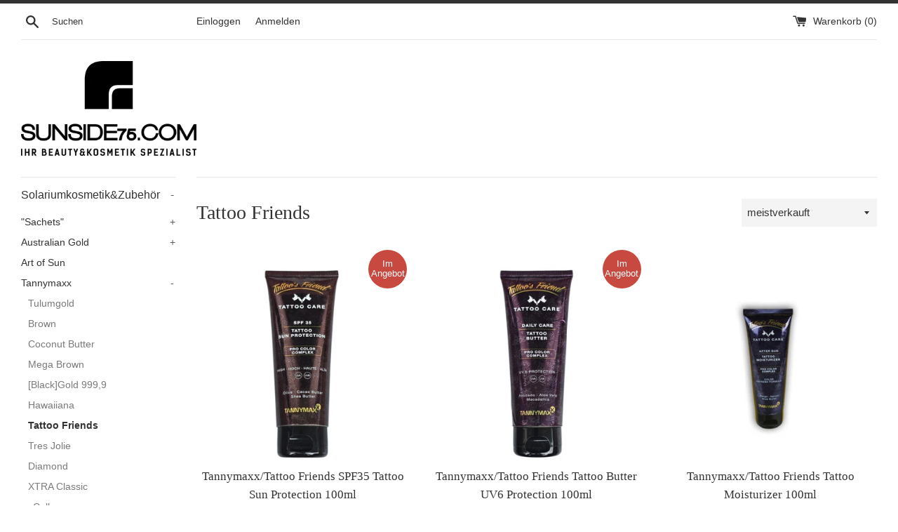

--- FILE ---
content_type: text/html; charset=utf-8
request_url: https://www.sunside75.com/collections/tattoo-friends
body_size: 30809
content:
<!doctype html>
<html class="supports-no-js" lang="de">
<head>
  <meta charset="utf-8">
  <meta http-equiv="X-UA-Compatible" content="IE=edge,chrome=1">
  <meta name="viewport" content="width=device-width,initial-scale=1">
  <meta name="theme-color" content="">
  <link rel="canonical" href="https://www.sunside75.com/collections/tattoo-friends">

  

  <title>
  Tattoo Friends &ndash; sunside75.com
  </title>

  

  <!-- /snippets/social-meta-tags.liquid -->




<meta property="og:site_name" content="sunside75.com">
<meta property="og:url" content="https://www.sunside75.com/collections/tattoo-friends">
<meta property="og:title" content="Tattoo Friends">
<meta property="og:type" content="product.group">
<meta property="og:description" content="Solariumkosmetik,UV Sonnenschutz,Echosline,Fanola,Rondo,Barba Italiana,Australian Gold,Emerald Bay,Haarpflege,Haarstyling,Tannymaxx ">





<meta name="twitter:card" content="summary_large_image">
<meta name="twitter:title" content="Tattoo Friends">
<meta name="twitter:description" content="Solariumkosmetik,UV Sonnenschutz,Echosline,Fanola,Rondo,Barba Italiana,Australian Gold,Emerald Bay,Haarpflege,Haarstyling,Tannymaxx ">


  <script>
    document.documentElement.className = document.documentElement.className.replace('supports-no-js', 'supports-js');

    var theme = {
      mapStrings: {
        addressError: "Kann die Adresse nicht finden",
        addressNoResults: "Keine Ergebnisse für diese Adresse",
        addressQueryLimit: "Du hast die Nutzungsgrenze der Google-API überschritten. Du solltest über ein Upgrade auf einen \u003ca href=\"https:\/\/developers.google.com\/maps\/premium\/usage-limits\"\u003ePremium-Plan\u003c\/a\u003e nachdenken.",
        authError: "Es gab ein Problem bei Google Maps Konto zu authentifizieren."
      }
    }
  </script>

  <link href="//www.sunside75.com/cdn/shop/t/2/assets/theme.scss.css?v=176902482500789551801759260549" rel="stylesheet" type="text/css" media="all" />

  <script>window.performance && window.performance.mark && window.performance.mark('shopify.content_for_header.start');</script><meta name="google-site-verification" content="kBR8D30njKwsSEahbjiBLS-XeU6dUI3G4uisq0rhfU4">
<meta name="facebook-domain-verification" content="doyczghiz8vessosuflh1af5da5p0l">
<meta name="facebook-domain-verification" content="smfkwkm2fcj3ir62bg739rrhq6tkog">
<meta id="shopify-digital-wallet" name="shopify-digital-wallet" content="/26431783002/digital_wallets/dialog">
<meta name="shopify-checkout-api-token" content="a17480ae0ddcd8a3640b60825e549f28">
<meta id="in-context-paypal-metadata" data-shop-id="26431783002" data-venmo-supported="false" data-environment="production" data-locale="de_DE" data-paypal-v4="true" data-currency="EUR">
<link rel="alternate" type="application/atom+xml" title="Feed" href="/collections/tattoo-friends.atom" />
<link rel="alternate" hreflang="x-default" href="https://www.sunside75.com/collections/tattoo-friends">
<link rel="alternate" hreflang="de" href="https://www.sunside75.com/collections/tattoo-friends">
<link rel="alternate" hreflang="de-AT" href="https://www.sunside75.com/de-at/collections/tattoo-friends">
<link rel="alternate" hreflang="de-FR" href="https://www.sunside75.com/de-fr/collections/tattoo-friends">
<link rel="alternate" type="application/json+oembed" href="https://www.sunside75.com/collections/tattoo-friends.oembed">
<script async="async" src="/checkouts/internal/preloads.js?locale=de-DE"></script>
<link rel="preconnect" href="https://shop.app" crossorigin="anonymous">
<script async="async" src="https://shop.app/checkouts/internal/preloads.js?locale=de-DE&shop_id=26431783002" crossorigin="anonymous"></script>
<script id="apple-pay-shop-capabilities" type="application/json">{"shopId":26431783002,"countryCode":"DE","currencyCode":"EUR","merchantCapabilities":["supports3DS"],"merchantId":"gid:\/\/shopify\/Shop\/26431783002","merchantName":"sunside75.com","requiredBillingContactFields":["postalAddress","email"],"requiredShippingContactFields":["postalAddress","email"],"shippingType":"shipping","supportedNetworks":["visa","maestro","masterCard","amex"],"total":{"type":"pending","label":"sunside75.com","amount":"1.00"},"shopifyPaymentsEnabled":true,"supportsSubscriptions":true}</script>
<script id="shopify-features" type="application/json">{"accessToken":"a17480ae0ddcd8a3640b60825e549f28","betas":["rich-media-storefront-analytics"],"domain":"www.sunside75.com","predictiveSearch":true,"shopId":26431783002,"locale":"de"}</script>
<script>var Shopify = Shopify || {};
Shopify.shop = "sunside75-com.myshopify.com";
Shopify.locale = "de";
Shopify.currency = {"active":"EUR","rate":"1.0"};
Shopify.country = "DE";
Shopify.theme = {"name":"Simple","id":82100519002,"schema_name":"Simple","schema_version":"11.1.10","theme_store_id":578,"role":"main"};
Shopify.theme.handle = "null";
Shopify.theme.style = {"id":null,"handle":null};
Shopify.cdnHost = "www.sunside75.com/cdn";
Shopify.routes = Shopify.routes || {};
Shopify.routes.root = "/";</script>
<script type="module">!function(o){(o.Shopify=o.Shopify||{}).modules=!0}(window);</script>
<script>!function(o){function n(){var o=[];function n(){o.push(Array.prototype.slice.apply(arguments))}return n.q=o,n}var t=o.Shopify=o.Shopify||{};t.loadFeatures=n(),t.autoloadFeatures=n()}(window);</script>
<script>
  window.ShopifyPay = window.ShopifyPay || {};
  window.ShopifyPay.apiHost = "shop.app\/pay";
  window.ShopifyPay.redirectState = null;
</script>
<script id="shop-js-analytics" type="application/json">{"pageType":"collection"}</script>
<script defer="defer" async type="module" src="//www.sunside75.com/cdn/shopifycloud/shop-js/modules/v2/client.init-shop-cart-sync_BH0MO3MH.de.esm.js"></script>
<script defer="defer" async type="module" src="//www.sunside75.com/cdn/shopifycloud/shop-js/modules/v2/chunk.common_BErAfWaM.esm.js"></script>
<script defer="defer" async type="module" src="//www.sunside75.com/cdn/shopifycloud/shop-js/modules/v2/chunk.modal_DqzNaksh.esm.js"></script>
<script type="module">
  await import("//www.sunside75.com/cdn/shopifycloud/shop-js/modules/v2/client.init-shop-cart-sync_BH0MO3MH.de.esm.js");
await import("//www.sunside75.com/cdn/shopifycloud/shop-js/modules/v2/chunk.common_BErAfWaM.esm.js");
await import("//www.sunside75.com/cdn/shopifycloud/shop-js/modules/v2/chunk.modal_DqzNaksh.esm.js");

  window.Shopify.SignInWithShop?.initShopCartSync?.({"fedCMEnabled":true,"windoidEnabled":true});

</script>
<script>
  window.Shopify = window.Shopify || {};
  if (!window.Shopify.featureAssets) window.Shopify.featureAssets = {};
  window.Shopify.featureAssets['shop-js'] = {"shop-cart-sync":["modules/v2/client.shop-cart-sync__0cGp0nR.de.esm.js","modules/v2/chunk.common_BErAfWaM.esm.js","modules/v2/chunk.modal_DqzNaksh.esm.js"],"init-fed-cm":["modules/v2/client.init-fed-cm_CM6VDTst.de.esm.js","modules/v2/chunk.common_BErAfWaM.esm.js","modules/v2/chunk.modal_DqzNaksh.esm.js"],"init-shop-email-lookup-coordinator":["modules/v2/client.init-shop-email-lookup-coordinator_CBMbWck_.de.esm.js","modules/v2/chunk.common_BErAfWaM.esm.js","modules/v2/chunk.modal_DqzNaksh.esm.js"],"init-windoid":["modules/v2/client.init-windoid_BLu1c52k.de.esm.js","modules/v2/chunk.common_BErAfWaM.esm.js","modules/v2/chunk.modal_DqzNaksh.esm.js"],"shop-button":["modules/v2/client.shop-button_CA8sgLdC.de.esm.js","modules/v2/chunk.common_BErAfWaM.esm.js","modules/v2/chunk.modal_DqzNaksh.esm.js"],"shop-cash-offers":["modules/v2/client.shop-cash-offers_CtGlpQVP.de.esm.js","modules/v2/chunk.common_BErAfWaM.esm.js","modules/v2/chunk.modal_DqzNaksh.esm.js"],"shop-toast-manager":["modules/v2/client.shop-toast-manager_uf2EYvu_.de.esm.js","modules/v2/chunk.common_BErAfWaM.esm.js","modules/v2/chunk.modal_DqzNaksh.esm.js"],"init-shop-cart-sync":["modules/v2/client.init-shop-cart-sync_BH0MO3MH.de.esm.js","modules/v2/chunk.common_BErAfWaM.esm.js","modules/v2/chunk.modal_DqzNaksh.esm.js"],"init-customer-accounts-sign-up":["modules/v2/client.init-customer-accounts-sign-up_GYoAbbBa.de.esm.js","modules/v2/client.shop-login-button_BwiwRr-G.de.esm.js","modules/v2/chunk.common_BErAfWaM.esm.js","modules/v2/chunk.modal_DqzNaksh.esm.js"],"pay-button":["modules/v2/client.pay-button_Fn8OU5F0.de.esm.js","modules/v2/chunk.common_BErAfWaM.esm.js","modules/v2/chunk.modal_DqzNaksh.esm.js"],"init-customer-accounts":["modules/v2/client.init-customer-accounts_hH0NE_bx.de.esm.js","modules/v2/client.shop-login-button_BwiwRr-G.de.esm.js","modules/v2/chunk.common_BErAfWaM.esm.js","modules/v2/chunk.modal_DqzNaksh.esm.js"],"avatar":["modules/v2/client.avatar_BTnouDA3.de.esm.js"],"init-shop-for-new-customer-accounts":["modules/v2/client.init-shop-for-new-customer-accounts_iGaU0q4U.de.esm.js","modules/v2/client.shop-login-button_BwiwRr-G.de.esm.js","modules/v2/chunk.common_BErAfWaM.esm.js","modules/v2/chunk.modal_DqzNaksh.esm.js"],"shop-follow-button":["modules/v2/client.shop-follow-button_DfZt4rU7.de.esm.js","modules/v2/chunk.common_BErAfWaM.esm.js","modules/v2/chunk.modal_DqzNaksh.esm.js"],"checkout-modal":["modules/v2/client.checkout-modal_BkbVv7me.de.esm.js","modules/v2/chunk.common_BErAfWaM.esm.js","modules/v2/chunk.modal_DqzNaksh.esm.js"],"shop-login-button":["modules/v2/client.shop-login-button_BwiwRr-G.de.esm.js","modules/v2/chunk.common_BErAfWaM.esm.js","modules/v2/chunk.modal_DqzNaksh.esm.js"],"lead-capture":["modules/v2/client.lead-capture_uTCHmOe0.de.esm.js","modules/v2/chunk.common_BErAfWaM.esm.js","modules/v2/chunk.modal_DqzNaksh.esm.js"],"shop-login":["modules/v2/client.shop-login_DZ2U4X68.de.esm.js","modules/v2/chunk.common_BErAfWaM.esm.js","modules/v2/chunk.modal_DqzNaksh.esm.js"],"payment-terms":["modules/v2/client.payment-terms_ARjsA2tN.de.esm.js","modules/v2/chunk.common_BErAfWaM.esm.js","modules/v2/chunk.modal_DqzNaksh.esm.js"]};
</script>
<script id="__st">var __st={"a":26431783002,"offset":3600,"reqid":"dde4f5c8-886d-409a-affe-4653377ce051-1769965040","pageurl":"www.sunside75.com\/collections\/tattoo-friends","u":"8ece69d25f9f","p":"collection","rtyp":"collection","rid":262085247066};</script>
<script>window.ShopifyPaypalV4VisibilityTracking = true;</script>
<script id="captcha-bootstrap">!function(){'use strict';const t='contact',e='account',n='new_comment',o=[[t,t],['blogs',n],['comments',n],[t,'customer']],c=[[e,'customer_login'],[e,'guest_login'],[e,'recover_customer_password'],[e,'create_customer']],r=t=>t.map((([t,e])=>`form[action*='/${t}']:not([data-nocaptcha='true']) input[name='form_type'][value='${e}']`)).join(','),a=t=>()=>t?[...document.querySelectorAll(t)].map((t=>t.form)):[];function s(){const t=[...o],e=r(t);return a(e)}const i='password',u='form_key',d=['recaptcha-v3-token','g-recaptcha-response','h-captcha-response',i],f=()=>{try{return window.sessionStorage}catch{return}},m='__shopify_v',_=t=>t.elements[u];function p(t,e,n=!1){try{const o=window.sessionStorage,c=JSON.parse(o.getItem(e)),{data:r}=function(t){const{data:e,action:n}=t;return t[m]||n?{data:e,action:n}:{data:t,action:n}}(c);for(const[e,n]of Object.entries(r))t.elements[e]&&(t.elements[e].value=n);n&&o.removeItem(e)}catch(o){console.error('form repopulation failed',{error:o})}}const l='form_type',E='cptcha';function T(t){t.dataset[E]=!0}const w=window,h=w.document,L='Shopify',v='ce_forms',y='captcha';let A=!1;((t,e)=>{const n=(g='f06e6c50-85a8-45c8-87d0-21a2b65856fe',I='https://cdn.shopify.com/shopifycloud/storefront-forms-hcaptcha/ce_storefront_forms_captcha_hcaptcha.v1.5.2.iife.js',D={infoText:'Durch hCaptcha geschützt',privacyText:'Datenschutz',termsText:'Allgemeine Geschäftsbedingungen'},(t,e,n)=>{const o=w[L][v],c=o.bindForm;if(c)return c(t,g,e,D).then(n);var r;o.q.push([[t,g,e,D],n]),r=I,A||(h.body.append(Object.assign(h.createElement('script'),{id:'captcha-provider',async:!0,src:r})),A=!0)});var g,I,D;w[L]=w[L]||{},w[L][v]=w[L][v]||{},w[L][v].q=[],w[L][y]=w[L][y]||{},w[L][y].protect=function(t,e){n(t,void 0,e),T(t)},Object.freeze(w[L][y]),function(t,e,n,w,h,L){const[v,y,A,g]=function(t,e,n){const i=e?o:[],u=t?c:[],d=[...i,...u],f=r(d),m=r(i),_=r(d.filter((([t,e])=>n.includes(e))));return[a(f),a(m),a(_),s()]}(w,h,L),I=t=>{const e=t.target;return e instanceof HTMLFormElement?e:e&&e.form},D=t=>v().includes(t);t.addEventListener('submit',(t=>{const e=I(t);if(!e)return;const n=D(e)&&!e.dataset.hcaptchaBound&&!e.dataset.recaptchaBound,o=_(e),c=g().includes(e)&&(!o||!o.value);(n||c)&&t.preventDefault(),c&&!n&&(function(t){try{if(!f())return;!function(t){const e=f();if(!e)return;const n=_(t);if(!n)return;const o=n.value;o&&e.removeItem(o)}(t);const e=Array.from(Array(32),(()=>Math.random().toString(36)[2])).join('');!function(t,e){_(t)||t.append(Object.assign(document.createElement('input'),{type:'hidden',name:u})),t.elements[u].value=e}(t,e),function(t,e){const n=f();if(!n)return;const o=[...t.querySelectorAll(`input[type='${i}']`)].map((({name:t})=>t)),c=[...d,...o],r={};for(const[a,s]of new FormData(t).entries())c.includes(a)||(r[a]=s);n.setItem(e,JSON.stringify({[m]:1,action:t.action,data:r}))}(t,e)}catch(e){console.error('failed to persist form',e)}}(e),e.submit())}));const S=(t,e)=>{t&&!t.dataset[E]&&(n(t,e.some((e=>e===t))),T(t))};for(const o of['focusin','change'])t.addEventListener(o,(t=>{const e=I(t);D(e)&&S(e,y())}));const B=e.get('form_key'),M=e.get(l),P=B&&M;t.addEventListener('DOMContentLoaded',(()=>{const t=y();if(P)for(const e of t)e.elements[l].value===M&&p(e,B);[...new Set([...A(),...v().filter((t=>'true'===t.dataset.shopifyCaptcha))])].forEach((e=>S(e,t)))}))}(h,new URLSearchParams(w.location.search),n,t,e,['guest_login'])})(!0,!0)}();</script>
<script integrity="sha256-4kQ18oKyAcykRKYeNunJcIwy7WH5gtpwJnB7kiuLZ1E=" data-source-attribution="shopify.loadfeatures" defer="defer" src="//www.sunside75.com/cdn/shopifycloud/storefront/assets/storefront/load_feature-a0a9edcb.js" crossorigin="anonymous"></script>
<script crossorigin="anonymous" defer="defer" src="//www.sunside75.com/cdn/shopifycloud/storefront/assets/shopify_pay/storefront-65b4c6d7.js?v=20250812"></script>
<script data-source-attribution="shopify.dynamic_checkout.dynamic.init">var Shopify=Shopify||{};Shopify.PaymentButton=Shopify.PaymentButton||{isStorefrontPortableWallets:!0,init:function(){window.Shopify.PaymentButton.init=function(){};var t=document.createElement("script");t.src="https://www.sunside75.com/cdn/shopifycloud/portable-wallets/latest/portable-wallets.de.js",t.type="module",document.head.appendChild(t)}};
</script>
<script data-source-attribution="shopify.dynamic_checkout.buyer_consent">
  function portableWalletsHideBuyerConsent(e){var t=document.getElementById("shopify-buyer-consent"),n=document.getElementById("shopify-subscription-policy-button");t&&n&&(t.classList.add("hidden"),t.setAttribute("aria-hidden","true"),n.removeEventListener("click",e))}function portableWalletsShowBuyerConsent(e){var t=document.getElementById("shopify-buyer-consent"),n=document.getElementById("shopify-subscription-policy-button");t&&n&&(t.classList.remove("hidden"),t.removeAttribute("aria-hidden"),n.addEventListener("click",e))}window.Shopify?.PaymentButton&&(window.Shopify.PaymentButton.hideBuyerConsent=portableWalletsHideBuyerConsent,window.Shopify.PaymentButton.showBuyerConsent=portableWalletsShowBuyerConsent);
</script>
<script data-source-attribution="shopify.dynamic_checkout.cart.bootstrap">document.addEventListener("DOMContentLoaded",(function(){function t(){return document.querySelector("shopify-accelerated-checkout-cart, shopify-accelerated-checkout")}if(t())Shopify.PaymentButton.init();else{new MutationObserver((function(e,n){t()&&(Shopify.PaymentButton.init(),n.disconnect())})).observe(document.body,{childList:!0,subtree:!0})}}));
</script>
<script id='scb4127' type='text/javascript' async='' src='https://www.sunside75.com/cdn/shopifycloud/privacy-banner/storefront-banner.js'></script><link id="shopify-accelerated-checkout-styles" rel="stylesheet" media="screen" href="https://www.sunside75.com/cdn/shopifycloud/portable-wallets/latest/accelerated-checkout-backwards-compat.css" crossorigin="anonymous">
<style id="shopify-accelerated-checkout-cart">
        #shopify-buyer-consent {
  margin-top: 1em;
  display: inline-block;
  width: 100%;
}

#shopify-buyer-consent.hidden {
  display: none;
}

#shopify-subscription-policy-button {
  background: none;
  border: none;
  padding: 0;
  text-decoration: underline;
  font-size: inherit;
  cursor: pointer;
}

#shopify-subscription-policy-button::before {
  box-shadow: none;
}

      </style>

<script>window.performance && window.performance.mark && window.performance.mark('shopify.content_for_header.end');</script>

  <script src="//www.sunside75.com/cdn/shop/t/2/assets/jquery-1.11.0.min.js?v=32460426840832490021588633510" type="text/javascript"></script>
  <script src="//www.sunside75.com/cdn/shop/t/2/assets/modernizr.min.js?v=44044439420609591321588633512" type="text/javascript"></script>

  <script src="//www.sunside75.com/cdn/shop/t/2/assets/lazysizes.min.js?v=155223123402716617051588633511" async="async"></script>

  
  <!-- QIKIFY NAVIGATOR START --> <script id="qikify-navigator"> 'use strict'; var shopifyCurrencyFormat = "€{{amount_with_comma_separator}}"; var shopifyLinkLists = [{ id: "main-menu", title: "UV-Sonnenschutz", items: [], },{ id: "footer", title: "Fußzeilenmenü", items: ["/search","/pages/agb","/pages/widerrufsbelehrung","/pages/datenschutzerklarung","/pages/impressum","/pages/versandkosten-zahlungsinformation","/policies/terms-of-service","/policies/refund-policy",], },{ id: "kategorie", title: "ProduktkHategorien", items: ["/collections","/collections","/collections/selbstbrauner","/collections","/collections/augenbrauen-wimpernfarbe","/collections/gesicht-korper","/collections/hande-fusse","/collections/barba-italiana",], },{ id: "haar-styling", title: "Haar/Styling", items: ["/collections","/collections","/collections/fanola",], },{ id: "sale", title: "SALE%", items: [], },{ id: "solariumkosmetik-zubehoer-2", title: "Solariumkosmetik&Zubehör", items: [], },{ id: "276508934234-child-e8ba4866c76281c18ae8521bad60a79b-legacy-haar-styling", title: "Haar&Styling", items: ["/collections/morfose","/collections/hairbond","/collections/milk_shake","/collections/american-crew","/collections/eleven-australia","/collections","/collections/alterego","/collections/paul-mitchell","/collections/kevin-murphy","/collections/moroccanoil","/collections/olaplex","/collections/inebrya","/collections/fanola","/collections","/collections/cat-coiffeur","/collections/tigi-bed-head","/collections/mks-eco","/collections/evo","/collections/revlon","/collections/femmas","/collections/dikson","/collections/john-frieda","/collections/matrix","/collections/living-proof","/collections/garnier-fructis","/collections/wella","/collections/schwarzkopf-got2b","/collections/syoss","/collections/batiste","/collections/kallos-cosmetics","/collections/monday-haircare","/collections/bbcos-haarfarbe","/collections/refectocil","/collections/sonstiges",], },{ id: "276508868698-child-05af352f78bd61c97bde5e1611b55fdd-legacy-solariumkosmetik-zubehoer", title: "Solariumkosmetik&Zubehör", items: ["/collections/sachets","/collections/australian-gold","/collections/art-of-sun","/collections/tannymaxx","/collections/california-tan","/collections/tahnee","/collections/oranjito","/collections/designer-skin","/collections/joveka","/collections/emerald-bay","/collections/power-shaker-pre-sun","/collections/shine-onby-megasun","/collections/ql-tan","/collections/sunmaxx","/collections/supertan","/collections/wild-tan","/collections/soleo","/collections/sunside-75","/collections/cocosolis-organic","/collections/daytona","/collections/tan-desire","/collections/c2-hybrid-cosmetic","/collections/tanovations","/collections/devoted-creations","/collections/peau-dor","/collections/swedish-beauty","/collections/beecee","/collections/megatan","/collections/body-butter","/collections/hemp-iq","/collections/uv-schutzbrillen",], },{ id: "276607107162-child-081fcb39cdfafe25afaa5196ea310c20-legacy-uv-schutzbrillen", title: "UV-Schutzbrillen", items: ["/collections/sunside75","/collections/lucas-products","/collections/california-tan-peepers","/collections/art-of-sun-sunny-luna","/collections/ilidz-4eyez",], },{ id: "276605894746-child-3d1a0c4fc59640d4041e36cd7b46e6c5-legacy-australian-gold", title: "Australian Gold", items: ["/collections/classic-products","/collections/australian-gold","/collections/ultra-products","/collections/better-products","/collections/excellent-products","/collections/gentlemen","/collections/jwoww","/collections/hemp-nation","/collections/sunshine-line","/collections/australian-gold-aftersun",], },{ id: "276508901466-child-a406fd175c120aa28ba2e9c2dac350f0-legacy-uv-sonnenschutz", title: "UV-Sonnenschutz", items: ["/collections/australian-gold-spf","/collections/tannymaxx","/collections/peau-dor-spf","/collections/garnier-ambre-solair","/collections/nivea-sun-protect","/collections/suns-care","/collections/hawaiian-tropic","/collections/cocosolis","/collections/amazinc",], },{ id: "bartpflege-styling", title: "Bartpflege&Styling", items: ["/collections/barba-italiana",], },{ id: "importwareversandkostenfrei", title: "Importware(Versandkostenfrei)", items: ["/collections/haar-importware","/collections/bart-importware",], },{ id: "278660120666-child-7dfb36a9be58fb3742712add8fee3ce7-legacy-bart-styling", title: "Bart&Styling", items: ["/collections/barba-italiana","/collections/thurp","/collections/reuzel","/collections/nishman","/collections/sa-al-co","/collections/xy-made","/collections/mister-groomer","/collections/neemen","/collections/bullfrog","/collections/proraso","/collections/zew-for-men","/collections/the-groomed-man-co","/collections/sober","/collections/mens-master",], },{ id: "276607074394-child-0a4d4ef175d76d15281520120edac2ca-legacy-tannymaxx", title: "Tannymaxx", items: ["/collections/tulumgold","/collections/brown","/collections/coconut-butter","/collections/mega-brown","/collections/black-gold-999-9","/collections/hawaiiana","/collections/tattoo-friends","/collections/tres-jolie","/collections/diamond","/collections/xtra-classic","/collections/xcollagen","/collections/tannymaxx-sonstiges",], },{ id: "276528463962-child-1a239fd71b543babcb524a097b5cc672-legacy-rondo", title: "Rondo", items: ["/collections/pearl-color-haarfarben","/collections/augenbrauen-wimpernfarbe","/collections/rondo-styling","/collections/rondo-haarpflege",], },{ id: "283565424730-child-ac184321c8ed9ad4d24946050b2e0e9f-legacy-australian-gold", title: "Australian Gold", items: ["/collections/spf-outdoor","/collections/outdoor-sunglasses","/collections/botanical",], },{ id: "412150497370-child-b37ce8ec0a347093278ad615758f3c9b-legacy-sachets", title: "\"Sachets\"", items: ["/collections/australian-gold-15ml","/collections/tannymaxx-15ml","/collections/tahnee-15ml","/collections/wild-tan-15ml","/collections/soleo-15ml-1","/collections/emerald-bay-15ml","/collections/art-of-sun-15ml","/collections/california-tan-15ml",], },{ id: "276852113498-child-9a58c92af396764b58c3a8faef1602ea-legacy-fanola", title: "Fanola", items: ["/collections/inebrya-no-orange","/collections/fanola-no-yellow","/collections/fanola-oro-therapy-24k","/collections/fanola-keraterm","/collections/fanola-oxydationsemulsion","/collections/fanola-sonstiges",], },{ id: "470718808331-child-18759cb4073d2e610af7ee3f02822a0b-legacy-gesicht-koerper", title: "Gesicht&Körper", items: ["/collections/maybelline","/collections/yoyo","/collections/wellmaxx","/collections/devee","/collections/australian-bodycare","/collections/love-beauty-and-planet","/collections/nivea","/collections/salthouse","/collections/herbamedicus",], },{ id: "h-nde-f-e", title: "Hände&Füße", items: [], },{ id: "h-nde-f-e-1", title: "Hände&Füße", items: ["/",], },{ id: "531580420363-child-4f086c6b6b01a68782bec3b55a9d888f-legacy-haende-fuesse", title: "Hände&Füße", items: ["/collections/camillen60","/collections/lcn","/collections/essie","/collections/maybelline-new-york",], },{ id: "276528431194-child-61136610c1bb31075fd7d0c2e43662ff-legacy-echosline", title: "ECHOSLINE", items: ["/collections/echosline-wasche","/collections/echosline-styling","/collections/echosline-spezialpflege","/collections/echosline-coloration",], },{ id: "customer-account-main-menu", title: "Hauptmenü des Kundenkontos", items: ["/","https://shopify.com/26431783002/account/orders?locale=de&region_country=DE",], },{ id: "oranjito", title: "Oranjito", items: ["/collections/oranjito",], },{ id: "412590506074-child-bf06e8d2ce3d3f6039a9ba48d7c20139-legacy-alterego", title: "AlterEgo", items: ["/collections/alterego-wasche","/collections/alterego-styling","/collections/alterego-spezialpflege","/collections/alterego-coloration",], },{ id: "748815712523-child-71ad42f9eba8225d1f21e82383c75531-legacy-augenbrauen-wimpern", title: "Augenbrauen&Wimpern", items: ["/collections/iconsign",], },]; window.shopifyLinkLists = shopifyLinkLists; window.shopifyCurrencyFormat = shopifyCurrencyFormat; </script> <!-- QIKIFY NAVIGATOR END -->
  <script id="qikify-smartmenu-status" type="application/json">1</script><script id="qikify-smartmenu-data" type="application/json">{"menu_selector":"navigator","theme_selector":"all","transition":"fade","trigger":"hover","show_indicator":true,"show_mobile_indicator":true,"submenu_fullwidth":true,"menu_height":"50","alignment":"center","root_padding":"10"}</script>
  <script type="text/javascript" src="https://sdk.qikify.com/tmenu/app-v5.js?token=7ykQbplNBnRkd4pQAIeM8ERxZMZJZ6i7&shop=sunside75-com.myshopify.com" defer="defer"></script>
<link href="https://monorail-edge.shopifysvc.com" rel="dns-prefetch">
<script>(function(){if ("sendBeacon" in navigator && "performance" in window) {try {var session_token_from_headers = performance.getEntriesByType('navigation')[0].serverTiming.find(x => x.name == '_s').description;} catch {var session_token_from_headers = undefined;}var session_cookie_matches = document.cookie.match(/_shopify_s=([^;]*)/);var session_token_from_cookie = session_cookie_matches && session_cookie_matches.length === 2 ? session_cookie_matches[1] : "";var session_token = session_token_from_headers || session_token_from_cookie || "";function handle_abandonment_event(e) {var entries = performance.getEntries().filter(function(entry) {return /monorail-edge.shopifysvc.com/.test(entry.name);});if (!window.abandonment_tracked && entries.length === 0) {window.abandonment_tracked = true;var currentMs = Date.now();var navigation_start = performance.timing.navigationStart;var payload = {shop_id: 26431783002,url: window.location.href,navigation_start,duration: currentMs - navigation_start,session_token,page_type: "collection"};window.navigator.sendBeacon("https://monorail-edge.shopifysvc.com/v1/produce", JSON.stringify({schema_id: "online_store_buyer_site_abandonment/1.1",payload: payload,metadata: {event_created_at_ms: currentMs,event_sent_at_ms: currentMs}}));}}window.addEventListener('pagehide', handle_abandonment_event);}}());</script>
<script id="web-pixels-manager-setup">(function e(e,d,r,n,o){if(void 0===o&&(o={}),!Boolean(null===(a=null===(i=window.Shopify)||void 0===i?void 0:i.analytics)||void 0===a?void 0:a.replayQueue)){var i,a;window.Shopify=window.Shopify||{};var t=window.Shopify;t.analytics=t.analytics||{};var s=t.analytics;s.replayQueue=[],s.publish=function(e,d,r){return s.replayQueue.push([e,d,r]),!0};try{self.performance.mark("wpm:start")}catch(e){}var l=function(){var e={modern:/Edge?\/(1{2}[4-9]|1[2-9]\d|[2-9]\d{2}|\d{4,})\.\d+(\.\d+|)|Firefox\/(1{2}[4-9]|1[2-9]\d|[2-9]\d{2}|\d{4,})\.\d+(\.\d+|)|Chrom(ium|e)\/(9{2}|\d{3,})\.\d+(\.\d+|)|(Maci|X1{2}).+ Version\/(15\.\d+|(1[6-9]|[2-9]\d|\d{3,})\.\d+)([,.]\d+|)( \(\w+\)|)( Mobile\/\w+|) Safari\/|Chrome.+OPR\/(9{2}|\d{3,})\.\d+\.\d+|(CPU[ +]OS|iPhone[ +]OS|CPU[ +]iPhone|CPU IPhone OS|CPU iPad OS)[ +]+(15[._]\d+|(1[6-9]|[2-9]\d|\d{3,})[._]\d+)([._]\d+|)|Android:?[ /-](13[3-9]|1[4-9]\d|[2-9]\d{2}|\d{4,})(\.\d+|)(\.\d+|)|Android.+Firefox\/(13[5-9]|1[4-9]\d|[2-9]\d{2}|\d{4,})\.\d+(\.\d+|)|Android.+Chrom(ium|e)\/(13[3-9]|1[4-9]\d|[2-9]\d{2}|\d{4,})\.\d+(\.\d+|)|SamsungBrowser\/([2-9]\d|\d{3,})\.\d+/,legacy:/Edge?\/(1[6-9]|[2-9]\d|\d{3,})\.\d+(\.\d+|)|Firefox\/(5[4-9]|[6-9]\d|\d{3,})\.\d+(\.\d+|)|Chrom(ium|e)\/(5[1-9]|[6-9]\d|\d{3,})\.\d+(\.\d+|)([\d.]+$|.*Safari\/(?![\d.]+ Edge\/[\d.]+$))|(Maci|X1{2}).+ Version\/(10\.\d+|(1[1-9]|[2-9]\d|\d{3,})\.\d+)([,.]\d+|)( \(\w+\)|)( Mobile\/\w+|) Safari\/|Chrome.+OPR\/(3[89]|[4-9]\d|\d{3,})\.\d+\.\d+|(CPU[ +]OS|iPhone[ +]OS|CPU[ +]iPhone|CPU IPhone OS|CPU iPad OS)[ +]+(10[._]\d+|(1[1-9]|[2-9]\d|\d{3,})[._]\d+)([._]\d+|)|Android:?[ /-](13[3-9]|1[4-9]\d|[2-9]\d{2}|\d{4,})(\.\d+|)(\.\d+|)|Mobile Safari.+OPR\/([89]\d|\d{3,})\.\d+\.\d+|Android.+Firefox\/(13[5-9]|1[4-9]\d|[2-9]\d{2}|\d{4,})\.\d+(\.\d+|)|Android.+Chrom(ium|e)\/(13[3-9]|1[4-9]\d|[2-9]\d{2}|\d{4,})\.\d+(\.\d+|)|Android.+(UC? ?Browser|UCWEB|U3)[ /]?(15\.([5-9]|\d{2,})|(1[6-9]|[2-9]\d|\d{3,})\.\d+)\.\d+|SamsungBrowser\/(5\.\d+|([6-9]|\d{2,})\.\d+)|Android.+MQ{2}Browser\/(14(\.(9|\d{2,})|)|(1[5-9]|[2-9]\d|\d{3,})(\.\d+|))(\.\d+|)|K[Aa][Ii]OS\/(3\.\d+|([4-9]|\d{2,})\.\d+)(\.\d+|)/},d=e.modern,r=e.legacy,n=navigator.userAgent;return n.match(d)?"modern":n.match(r)?"legacy":"unknown"}(),u="modern"===l?"modern":"legacy",c=(null!=n?n:{modern:"",legacy:""})[u],f=function(e){return[e.baseUrl,"/wpm","/b",e.hashVersion,"modern"===e.buildTarget?"m":"l",".js"].join("")}({baseUrl:d,hashVersion:r,buildTarget:u}),m=function(e){var d=e.version,r=e.bundleTarget,n=e.surface,o=e.pageUrl,i=e.monorailEndpoint;return{emit:function(e){var a=e.status,t=e.errorMsg,s=(new Date).getTime(),l=JSON.stringify({metadata:{event_sent_at_ms:s},events:[{schema_id:"web_pixels_manager_load/3.1",payload:{version:d,bundle_target:r,page_url:o,status:a,surface:n,error_msg:t},metadata:{event_created_at_ms:s}}]});if(!i)return console&&console.warn&&console.warn("[Web Pixels Manager] No Monorail endpoint provided, skipping logging."),!1;try{return self.navigator.sendBeacon.bind(self.navigator)(i,l)}catch(e){}var u=new XMLHttpRequest;try{return u.open("POST",i,!0),u.setRequestHeader("Content-Type","text/plain"),u.send(l),!0}catch(e){return console&&console.warn&&console.warn("[Web Pixels Manager] Got an unhandled error while logging to Monorail."),!1}}}}({version:r,bundleTarget:l,surface:e.surface,pageUrl:self.location.href,monorailEndpoint:e.monorailEndpoint});try{o.browserTarget=l,function(e){var d=e.src,r=e.async,n=void 0===r||r,o=e.onload,i=e.onerror,a=e.sri,t=e.scriptDataAttributes,s=void 0===t?{}:t,l=document.createElement("script"),u=document.querySelector("head"),c=document.querySelector("body");if(l.async=n,l.src=d,a&&(l.integrity=a,l.crossOrigin="anonymous"),s)for(var f in s)if(Object.prototype.hasOwnProperty.call(s,f))try{l.dataset[f]=s[f]}catch(e){}if(o&&l.addEventListener("load",o),i&&l.addEventListener("error",i),u)u.appendChild(l);else{if(!c)throw new Error("Did not find a head or body element to append the script");c.appendChild(l)}}({src:f,async:!0,onload:function(){if(!function(){var e,d;return Boolean(null===(d=null===(e=window.Shopify)||void 0===e?void 0:e.analytics)||void 0===d?void 0:d.initialized)}()){var d=window.webPixelsManager.init(e)||void 0;if(d){var r=window.Shopify.analytics;r.replayQueue.forEach((function(e){var r=e[0],n=e[1],o=e[2];d.publishCustomEvent(r,n,o)})),r.replayQueue=[],r.publish=d.publishCustomEvent,r.visitor=d.visitor,r.initialized=!0}}},onerror:function(){return m.emit({status:"failed",errorMsg:"".concat(f," has failed to load")})},sri:function(e){var d=/^sha384-[A-Za-z0-9+/=]+$/;return"string"==typeof e&&d.test(e)}(c)?c:"",scriptDataAttributes:o}),m.emit({status:"loading"})}catch(e){m.emit({status:"failed",errorMsg:(null==e?void 0:e.message)||"Unknown error"})}}})({shopId: 26431783002,storefrontBaseUrl: "https://www.sunside75.com",extensionsBaseUrl: "https://extensions.shopifycdn.com/cdn/shopifycloud/web-pixels-manager",monorailEndpoint: "https://monorail-edge.shopifysvc.com/unstable/produce_batch",surface: "storefront-renderer",enabledBetaFlags: ["2dca8a86"],webPixelsConfigList: [{"id":"929923339","configuration":"{\"config\":\"{\\\"pixel_id\\\":\\\"AW-468327737\\\",\\\"target_country\\\":\\\"DE\\\",\\\"gtag_events\\\":[{\\\"type\\\":\\\"search\\\",\\\"action_label\\\":\\\"AW-468327737\\\/4UIrCP6i1esBELm6qN8B\\\"},{\\\"type\\\":\\\"begin_checkout\\\",\\\"action_label\\\":\\\"AW-468327737\\\/0uzLCPui1esBELm6qN8B\\\"},{\\\"type\\\":\\\"view_item\\\",\\\"action_label\\\":[\\\"AW-468327737\\\/0a4MCOCf1esBELm6qN8B\\\",\\\"MC-PCCKVPZ5GE\\\"]},{\\\"type\\\":\\\"purchase\\\",\\\"action_label\\\":[\\\"AW-468327737\\\/G4cDCN2f1esBELm6qN8B\\\",\\\"MC-PCCKVPZ5GE\\\"]},{\\\"type\\\":\\\"page_view\\\",\\\"action_label\\\":[\\\"AW-468327737\\\/BcZBCNqf1esBELm6qN8B\\\",\\\"MC-PCCKVPZ5GE\\\"]},{\\\"type\\\":\\\"add_payment_info\\\",\\\"action_label\\\":\\\"AW-468327737\\\/fIr9CIGj1esBELm6qN8B\\\"},{\\\"type\\\":\\\"add_to_cart\\\",\\\"action_label\\\":\\\"AW-468327737\\\/02PtCPii1esBELm6qN8B\\\"}],\\\"enable_monitoring_mode\\\":false}\"}","eventPayloadVersion":"v1","runtimeContext":"OPEN","scriptVersion":"b2a88bafab3e21179ed38636efcd8a93","type":"APP","apiClientId":1780363,"privacyPurposes":[],"dataSharingAdjustments":{"protectedCustomerApprovalScopes":["read_customer_address","read_customer_email","read_customer_name","read_customer_personal_data","read_customer_phone"]}},{"id":"262242571","configuration":"{\"pixel_id\":\"137433701057116\",\"pixel_type\":\"facebook_pixel\",\"metaapp_system_user_token\":\"-\"}","eventPayloadVersion":"v1","runtimeContext":"OPEN","scriptVersion":"ca16bc87fe92b6042fbaa3acc2fbdaa6","type":"APP","apiClientId":2329312,"privacyPurposes":["ANALYTICS","MARKETING","SALE_OF_DATA"],"dataSharingAdjustments":{"protectedCustomerApprovalScopes":["read_customer_address","read_customer_email","read_customer_name","read_customer_personal_data","read_customer_phone"]}},{"id":"shopify-app-pixel","configuration":"{}","eventPayloadVersion":"v1","runtimeContext":"STRICT","scriptVersion":"0450","apiClientId":"shopify-pixel","type":"APP","privacyPurposes":["ANALYTICS","MARKETING"]},{"id":"shopify-custom-pixel","eventPayloadVersion":"v1","runtimeContext":"LAX","scriptVersion":"0450","apiClientId":"shopify-pixel","type":"CUSTOM","privacyPurposes":["ANALYTICS","MARKETING"]}],isMerchantRequest: false,initData: {"shop":{"name":"sunside75.com","paymentSettings":{"currencyCode":"EUR"},"myshopifyDomain":"sunside75-com.myshopify.com","countryCode":"DE","storefrontUrl":"https:\/\/www.sunside75.com"},"customer":null,"cart":null,"checkout":null,"productVariants":[],"purchasingCompany":null},},"https://www.sunside75.com/cdn","1d2a099fw23dfb22ep557258f5m7a2edbae",{"modern":"","legacy":""},{"shopId":"26431783002","storefrontBaseUrl":"https:\/\/www.sunside75.com","extensionBaseUrl":"https:\/\/extensions.shopifycdn.com\/cdn\/shopifycloud\/web-pixels-manager","surface":"storefront-renderer","enabledBetaFlags":"[\"2dca8a86\"]","isMerchantRequest":"false","hashVersion":"1d2a099fw23dfb22ep557258f5m7a2edbae","publish":"custom","events":"[[\"page_viewed\",{}],[\"collection_viewed\",{\"collection\":{\"id\":\"262085247066\",\"title\":\"Tattoo Friends\",\"productVariants\":[{\"price\":{\"amount\":5.9,\"currencyCode\":\"EUR\"},\"product\":{\"title\":\"Tannymaxx\/Tattoo Friends\\nSPF35 Tattoo Sun Protection\\n100ml\",\"vendor\":\"Tannymaxx\",\"id\":\"6613178417242\",\"untranslatedTitle\":\"Tannymaxx\/Tattoo Friends\\nSPF35 Tattoo Sun Protection\\n100ml\",\"url\":\"\/products\/tannymaxx-tattoo-friends-spf35-tattoo-sun-protection-100ml\",\"type\":\"Sonnenschutz\"},\"id\":\"39494110216282\",\"image\":{\"src\":\"\/\/www.sunside75.com\/cdn\/shop\/files\/rn-image_picker_lib_temp_a528f878-f760-4487-b38f-45489693544f.jpg?v=1755644354\"},\"sku\":\"\",\"title\":\"Default Title\",\"untranslatedTitle\":\"Default Title\"},{\"price\":{\"amount\":5.9,\"currencyCode\":\"EUR\"},\"product\":{\"title\":\"Tannymaxx\/Tattoo Friends Tattoo Butter\\nUV6 Protection\\n100ml\",\"vendor\":\"Tannymaxx\",\"id\":\"6612172079194\",\"untranslatedTitle\":\"Tannymaxx\/Tattoo Friends Tattoo Butter\\nUV6 Protection\\n100ml\",\"url\":\"\/products\/tannymaxx-tattoo-friends-tattoo-butter-uv6-protection-100ml\",\"type\":\"Solariumcreme\"},\"id\":\"39492856578138\",\"image\":{\"src\":\"\/\/www.sunside75.com\/cdn\/shop\/files\/rn-image_picker_lib_temp_4090d000-028d-477d-aec9-db8fb4e01419.jpg?v=1752198795\"},\"sku\":\"\",\"title\":\"Default Title\",\"untranslatedTitle\":\"Default Title\"},{\"price\":{\"amount\":6.99,\"currencyCode\":\"EUR\"},\"product\":{\"title\":\"Tannymaxx\/Tattoo Friends\\nTattoo Moisturizer\\n100ml\",\"vendor\":\"Tannymaxx\",\"id\":\"6615689134170\",\"untranslatedTitle\":\"Tannymaxx\/Tattoo Friends\\nTattoo Moisturizer\\n100ml\",\"url\":\"\/products\/tannymaxx-tattoo-friends-tattoo-moisturizer-100ml\",\"type\":\"Aftersun\"},\"id\":\"39497420243034\",\"image\":{\"src\":\"\/\/www.sunside75.com\/cdn\/shop\/products\/inCollage_20210811_122302003.jpg?v=1628677520\"},\"sku\":\"\",\"title\":\"Default Title\",\"untranslatedTitle\":\"Default Title\"}]}}]]"});</script><script>
  window.ShopifyAnalytics = window.ShopifyAnalytics || {};
  window.ShopifyAnalytics.meta = window.ShopifyAnalytics.meta || {};
  window.ShopifyAnalytics.meta.currency = 'EUR';
  var meta = {"products":[{"id":6613178417242,"gid":"gid:\/\/shopify\/Product\/6613178417242","vendor":"Tannymaxx","type":"Sonnenschutz","handle":"tannymaxx-tattoo-friends-spf35-tattoo-sun-protection-100ml","variants":[{"id":39494110216282,"price":590,"name":"Tannymaxx\/Tattoo Friends\nSPF35 Tattoo Sun Protection\n100ml","public_title":null,"sku":""}],"remote":false},{"id":6612172079194,"gid":"gid:\/\/shopify\/Product\/6612172079194","vendor":"Tannymaxx","type":"Solariumcreme","handle":"tannymaxx-tattoo-friends-tattoo-butter-uv6-protection-100ml","variants":[{"id":39492856578138,"price":590,"name":"Tannymaxx\/Tattoo Friends Tattoo Butter\nUV6 Protection\n100ml","public_title":null,"sku":""}],"remote":false},{"id":6615689134170,"gid":"gid:\/\/shopify\/Product\/6615689134170","vendor":"Tannymaxx","type":"Aftersun","handle":"tannymaxx-tattoo-friends-tattoo-moisturizer-100ml","variants":[{"id":39497420243034,"price":699,"name":"Tannymaxx\/Tattoo Friends\nTattoo Moisturizer\n100ml","public_title":null,"sku":""}],"remote":false}],"page":{"pageType":"collection","resourceType":"collection","resourceId":262085247066,"requestId":"dde4f5c8-886d-409a-affe-4653377ce051-1769965040"}};
  for (var attr in meta) {
    window.ShopifyAnalytics.meta[attr] = meta[attr];
  }
</script>
<script class="analytics">
  (function () {
    var customDocumentWrite = function(content) {
      var jquery = null;

      if (window.jQuery) {
        jquery = window.jQuery;
      } else if (window.Checkout && window.Checkout.$) {
        jquery = window.Checkout.$;
      }

      if (jquery) {
        jquery('body').append(content);
      }
    };

    var hasLoggedConversion = function(token) {
      if (token) {
        return document.cookie.indexOf('loggedConversion=' + token) !== -1;
      }
      return false;
    }

    var setCookieIfConversion = function(token) {
      if (token) {
        var twoMonthsFromNow = new Date(Date.now());
        twoMonthsFromNow.setMonth(twoMonthsFromNow.getMonth() + 2);

        document.cookie = 'loggedConversion=' + token + '; expires=' + twoMonthsFromNow;
      }
    }

    var trekkie = window.ShopifyAnalytics.lib = window.trekkie = window.trekkie || [];
    if (trekkie.integrations) {
      return;
    }
    trekkie.methods = [
      'identify',
      'page',
      'ready',
      'track',
      'trackForm',
      'trackLink'
    ];
    trekkie.factory = function(method) {
      return function() {
        var args = Array.prototype.slice.call(arguments);
        args.unshift(method);
        trekkie.push(args);
        return trekkie;
      };
    };
    for (var i = 0; i < trekkie.methods.length; i++) {
      var key = trekkie.methods[i];
      trekkie[key] = trekkie.factory(key);
    }
    trekkie.load = function(config) {
      trekkie.config = config || {};
      trekkie.config.initialDocumentCookie = document.cookie;
      var first = document.getElementsByTagName('script')[0];
      var script = document.createElement('script');
      script.type = 'text/javascript';
      script.onerror = function(e) {
        var scriptFallback = document.createElement('script');
        scriptFallback.type = 'text/javascript';
        scriptFallback.onerror = function(error) {
                var Monorail = {
      produce: function produce(monorailDomain, schemaId, payload) {
        var currentMs = new Date().getTime();
        var event = {
          schema_id: schemaId,
          payload: payload,
          metadata: {
            event_created_at_ms: currentMs,
            event_sent_at_ms: currentMs
          }
        };
        return Monorail.sendRequest("https://" + monorailDomain + "/v1/produce", JSON.stringify(event));
      },
      sendRequest: function sendRequest(endpointUrl, payload) {
        // Try the sendBeacon API
        if (window && window.navigator && typeof window.navigator.sendBeacon === 'function' && typeof window.Blob === 'function' && !Monorail.isIos12()) {
          var blobData = new window.Blob([payload], {
            type: 'text/plain'
          });

          if (window.navigator.sendBeacon(endpointUrl, blobData)) {
            return true;
          } // sendBeacon was not successful

        } // XHR beacon

        var xhr = new XMLHttpRequest();

        try {
          xhr.open('POST', endpointUrl);
          xhr.setRequestHeader('Content-Type', 'text/plain');
          xhr.send(payload);
        } catch (e) {
          console.log(e);
        }

        return false;
      },
      isIos12: function isIos12() {
        return window.navigator.userAgent.lastIndexOf('iPhone; CPU iPhone OS 12_') !== -1 || window.navigator.userAgent.lastIndexOf('iPad; CPU OS 12_') !== -1;
      }
    };
    Monorail.produce('monorail-edge.shopifysvc.com',
      'trekkie_storefront_load_errors/1.1',
      {shop_id: 26431783002,
      theme_id: 82100519002,
      app_name: "storefront",
      context_url: window.location.href,
      source_url: "//www.sunside75.com/cdn/s/trekkie.storefront.c59ea00e0474b293ae6629561379568a2d7c4bba.min.js"});

        };
        scriptFallback.async = true;
        scriptFallback.src = '//www.sunside75.com/cdn/s/trekkie.storefront.c59ea00e0474b293ae6629561379568a2d7c4bba.min.js';
        first.parentNode.insertBefore(scriptFallback, first);
      };
      script.async = true;
      script.src = '//www.sunside75.com/cdn/s/trekkie.storefront.c59ea00e0474b293ae6629561379568a2d7c4bba.min.js';
      first.parentNode.insertBefore(script, first);
    };
    trekkie.load(
      {"Trekkie":{"appName":"storefront","development":false,"defaultAttributes":{"shopId":26431783002,"isMerchantRequest":null,"themeId":82100519002,"themeCityHash":"18387507655973903889","contentLanguage":"de","currency":"EUR","eventMetadataId":"75c24d4a-2cad-4893-b8db-53106baac3e2"},"isServerSideCookieWritingEnabled":true,"monorailRegion":"shop_domain","enabledBetaFlags":["65f19447","b5387b81"]},"Session Attribution":{},"S2S":{"facebookCapiEnabled":false,"source":"trekkie-storefront-renderer","apiClientId":580111}}
    );

    var loaded = false;
    trekkie.ready(function() {
      if (loaded) return;
      loaded = true;

      window.ShopifyAnalytics.lib = window.trekkie;

      var originalDocumentWrite = document.write;
      document.write = customDocumentWrite;
      try { window.ShopifyAnalytics.merchantGoogleAnalytics.call(this); } catch(error) {};
      document.write = originalDocumentWrite;

      window.ShopifyAnalytics.lib.page(null,{"pageType":"collection","resourceType":"collection","resourceId":262085247066,"requestId":"dde4f5c8-886d-409a-affe-4653377ce051-1769965040","shopifyEmitted":true});

      var match = window.location.pathname.match(/checkouts\/(.+)\/(thank_you|post_purchase)/)
      var token = match? match[1]: undefined;
      if (!hasLoggedConversion(token)) {
        setCookieIfConversion(token);
        window.ShopifyAnalytics.lib.track("Viewed Product Category",{"currency":"EUR","category":"Collection: tattoo-friends","collectionName":"tattoo-friends","collectionId":262085247066,"nonInteraction":true},undefined,undefined,{"shopifyEmitted":true});
      }
    });


        var eventsListenerScript = document.createElement('script');
        eventsListenerScript.async = true;
        eventsListenerScript.src = "//www.sunside75.com/cdn/shopifycloud/storefront/assets/shop_events_listener-3da45d37.js";
        document.getElementsByTagName('head')[0].appendChild(eventsListenerScript);

})();</script>
<script
  defer
  src="https://www.sunside75.com/cdn/shopifycloud/perf-kit/shopify-perf-kit-3.1.0.min.js"
  data-application="storefront-renderer"
  data-shop-id="26431783002"
  data-render-region="gcp-us-east1"
  data-page-type="collection"
  data-theme-instance-id="82100519002"
  data-theme-name="Simple"
  data-theme-version="11.1.10"
  data-monorail-region="shop_domain"
  data-resource-timing-sampling-rate="10"
  data-shs="true"
  data-shs-beacon="true"
  data-shs-export-with-fetch="true"
  data-shs-logs-sample-rate="1"
  data-shs-beacon-endpoint="https://www.sunside75.com/api/collect"
></script>
</head>

<body id="tattoo-friends" class="template-collection">

  <a class="in-page-link visually-hidden skip-link" href="#MainContent">Direkt zum Inhalt</a>

  <div id="shopify-section-header" class="shopify-section">

  <style>
    .site-header__logo {
      width: 250px;
    }
    #HeaderLogoWrapper {
      max-width: 250px !important;
    }
  </style>
  <div class="page-border"></div>


<div class="site-wrapper">
  <div class="top-bar grid">

    <div class="grid__item medium-up--one-fifth small--one-half">
      <div class="top-bar__search">
        <a href="/search" class="medium-up--hide">
          <svg aria-hidden="true" focusable="false" role="presentation" class="icon icon-search" viewBox="0 0 20 20"><path fill="#444" d="M18.64 17.02l-5.31-5.31c.81-1.08 1.26-2.43 1.26-3.87C14.5 4.06 11.44 1 7.75 1S1 4.06 1 7.75s3.06 6.75 6.75 6.75c1.44 0 2.79-.45 3.87-1.26l5.31 5.31c.45.45 1.26.54 1.71.09.45-.36.45-1.17 0-1.62zM3.25 7.75c0-2.52 1.98-4.5 4.5-4.5s4.5 1.98 4.5 4.5-1.98 4.5-4.5 4.5-4.5-1.98-4.5-4.5z"/></svg>
        </a>
        <form action="/search" method="get" class="search-bar small--hide" role="search">
          
          <button type="submit" class="search-bar__submit">
            <svg aria-hidden="true" focusable="false" role="presentation" class="icon icon-search" viewBox="0 0 20 20"><path fill="#444" d="M18.64 17.02l-5.31-5.31c.81-1.08 1.26-2.43 1.26-3.87C14.5 4.06 11.44 1 7.75 1S1 4.06 1 7.75s3.06 6.75 6.75 6.75c1.44 0 2.79-.45 3.87-1.26l5.31 5.31c.45.45 1.26.54 1.71.09.45-.36.45-1.17 0-1.62zM3.25 7.75c0-2.52 1.98-4.5 4.5-4.5s4.5 1.98 4.5 4.5-1.98 4.5-4.5 4.5-4.5-1.98-4.5-4.5z"/></svg>
            <span class="icon__fallback-text">Suchen</span>
          </button>
          <input type="search" name="q" class="search-bar__input" value="" placeholder="Suchen" aria-label="Suchen">
        </form>
      </div>
    </div>

    
      <div class="grid__item medium-up--two-fifths small--hide">
        <span class="customer-links small--hide">
          
            <a href="/account/login" id="customer_login_link">Einloggen</a>
            <span class="vertical-divider"></span>
            <a href="/account/register" id="customer_register_link">Anmelden</a>
          
        </span>
      </div>
    

    <div class="grid__item  medium-up--two-fifths  small--one-half text-right">
      <a href="/cart" class="site-header__cart">
        <svg aria-hidden="true" focusable="false" role="presentation" class="icon icon-cart" viewBox="0 0 20 20"><path fill="#444" d="M18.936 5.564c-.144-.175-.35-.207-.55-.207h-.003L6.774 4.286c-.272 0-.417.089-.491.18-.079.096-.16.263-.094.585l2.016 5.705c.163.407.642.673 1.068.673h8.401c.433 0 .854-.285.941-.725l.484-4.571c.045-.221-.015-.388-.163-.567z"/><path fill="#444" d="M17.107 12.5H7.659L4.98 4.117l-.362-1.059c-.138-.401-.292-.559-.695-.559H.924c-.411 0-.748.303-.748.714s.337.714.748.714h2.413l3.002 9.48c.126.38.295.52.942.52h9.825c.411 0 .748-.303.748-.714s-.336-.714-.748-.714zM10.424 16.23a1.498 1.498 0 1 1-2.997 0 1.498 1.498 0 0 1 2.997 0zM16.853 16.23a1.498 1.498 0 1 1-2.997 0 1.498 1.498 0 0 1 2.997 0z"/></svg>
        <span class="small--hide">
          Warenkorb
          (<span id="CartCount">0</span>)
        </span>
      </a>
    </div>
  </div>

  <hr class="small--hide hr--border">

  <header class="site-header grid medium-up--grid--table" role="banner">
    <div class="grid__item small--text-center">
      <div itemscope itemtype="http://schema.org/Organization">
        

          <div id="HeaderLogoWrapper" class="supports-js">
            <a href="/" itemprop="url" style="padding-top:54.09570154095701%; display: block;">
              <img id="HeaderLogo"
                   class="lazyload"
                   src="//www.sunside75.com/cdn/shop/files/Logo1_150x150.jpg?v=1613777090"
                   data-src="//www.sunside75.com/cdn/shop/files/Logo1_{width}x.jpg?v=1613777090"
                   data-widths="[180, 360, 540, 720, 900, 1080, 1296, 1512, 1728, 2048]"
                   data-aspectratio=""
                   data-sizes="auto"
                   alt="sunside75.com"
                   itemprop="logo">
            </a>
          </div>
          <noscript>
            
            <a href="/" itemprop="url">
              <img class="site-header__logo" src="//www.sunside75.com/cdn/shop/files/Logo1_250x.jpg?v=1613777090"
              srcset="//www.sunside75.com/cdn/shop/files/Logo1_250x.jpg?v=1613777090 1x, //www.sunside75.com/cdn/shop/files/Logo1_250x@2x.jpg?v=1613777090 2x"
              alt="sunside75.com"
              itemprop="logo">
            </a>
          </noscript>
          
        
      </div>
    </div>
    
  </header>
</div>




</div>

    

  <div class="site-wrapper">

    <div class="grid">

      <div id="shopify-section-sidebar" class="shopify-section"><div data-section-id="sidebar" data-section-type="sidebar-section">
  <nav class="grid__item small--text-center medium-up--one-fifth" role="navigation">
    <hr class="hr--small medium-up--hide">
    <button id="ToggleMobileMenu" class="mobile-menu-icon medium-up--hide" aria-haspopup="true" aria-owns="SiteNav">
      <span class="line"></span>
      <span class="line"></span>
      <span class="line"></span>
      <span class="line"></span>
      <span class="icon__fallback-text">Menü</span>
    </button>
    <div id="SiteNav" class="site-nav" role="menu">
      <ul class="list--nav">
        
          
          
            

            

            <li class="site-nav--has-submenu site-nav__item">
              <button class="site-nav__link btn--link site-nav__collapse" aria-expanded="true" aria-controls="Collapsible-1">
                Solariumkosmetik&amp;Zubehör
                <span class="site-nav__link__text" aria-hidden="true">-</span>
              </button>
              <ul id="Collapsible-1" class="site-nav__submenu site-nav__submenu--expanded" aria-hidden="false">
                
                  
                    

                    

                    <li class="site-nav--has-submenu">
                      <button class="site-nav__link btn--link site-nav__expand" aria-expanded="false" aria-controls="Collapsible-1-1">
                        &quot;Sachets&quot;
                        <span class="site-nav__link__text" aria-hidden="true">+</span>
                      </button>
                      <ul id="Collapsible-1-1" class="site-nav__submenu site-nav__submenu--grandchild site-nav__submenu--collapsed" aria-hidden="true" style="display: none;">
                        
                          <li class="site-nav__grandchild">
                            <a href="/collections/australian-gold-15ml" class="site-nav__link">Australian Gold 15ml</a>
                          </li>
                        
                          <li class="site-nav__grandchild">
                            <a href="/collections/tannymaxx-15ml" class="site-nav__link">Tannymaxx 15ml</a>
                          </li>
                        
                          <li class="site-nav__grandchild">
                            <a href="/collections/tahnee-15ml" class="site-nav__link">Tahnee 15ml</a>
                          </li>
                        
                          <li class="site-nav__grandchild">
                            <a href="/collections/wild-tan-15ml" class="site-nav__link">Wild Tan 15ml</a>
                          </li>
                        
                          <li class="site-nav__grandchild">
                            <a href="/collections/soleo-15ml-1" class="site-nav__link">Soleo 15ml</a>
                          </li>
                        
                          <li class="site-nav__grandchild">
                            <a href="/collections/emerald-bay-15ml" class="site-nav__link">Emerald Bay 15ml</a>
                          </li>
                        
                          <li class="site-nav__grandchild">
                            <a href="/collections/art-of-sun-15ml" class="site-nav__link">Art of Sun 15ml</a>
                          </li>
                        
                          <li class="site-nav__grandchild">
                            <a href="/collections/california-tan-15ml" class="site-nav__link">California Tan 15ml</a>
                          </li>
                        
                      </ul>
                    </li>
                  
                
                  
                    

                    

                    <li class="site-nav--has-submenu">
                      <button class="site-nav__link btn--link site-nav__expand" aria-expanded="false" aria-controls="Collapsible-1-2">
                        Australian Gold
                        <span class="site-nav__link__text" aria-hidden="true">+</span>
                      </button>
                      <ul id="Collapsible-1-2" class="site-nav__submenu site-nav__submenu--grandchild site-nav__submenu--collapsed" aria-hidden="true" style="display: none;">
                        
                          <li class="site-nav__grandchild">
                            <a href="/collections/classic-products" class="site-nav__link">Classic Products</a>
                          </li>
                        
                          <li class="site-nav__grandchild">
                            <a href="/collections/australian-gold" class="site-nav__link">Iconic Products</a>
                          </li>
                        
                          <li class="site-nav__grandchild">
                            <a href="/collections/ultra-products" class="site-nav__link">Ultra Products</a>
                          </li>
                        
                          <li class="site-nav__grandchild">
                            <a href="/collections/better-products" class="site-nav__link">Better Products</a>
                          </li>
                        
                          <li class="site-nav__grandchild">
                            <a href="/collections/excellent-products" class="site-nav__link">Excellent Products</a>
                          </li>
                        
                          <li class="site-nav__grandchild">
                            <a href="/collections/gentlemen" class="site-nav__link">Gentlemen</a>
                          </li>
                        
                          <li class="site-nav__grandchild">
                            <a href="/collections/jwoww" class="site-nav__link">JWOWW</a>
                          </li>
                        
                          <li class="site-nav__grandchild">
                            <a href="/collections/hemp-nation" class="site-nav__link">Hemp Nation</a>
                          </li>
                        
                          <li class="site-nav__grandchild">
                            <a href="/collections/sunshine-line" class="site-nav__link">Sunshine Line</a>
                          </li>
                        
                          <li class="site-nav__grandchild">
                            <a href="/collections/australian-gold-aftersun" class="site-nav__link">Aftersun</a>
                          </li>
                        
                      </ul>
                    </li>
                  
                
                  
                    <li >
                      <a href="/collections/art-of-sun" class="site-nav__link">Art of Sun</a>
                    </li>
                  
                
                  
                    

                    

                    <li class="site-nav--has-submenu">
                      <button class="site-nav__link btn--link site-nav__collapse" aria-expanded="true" aria-controls="Collapsible-1-4">
                        Tannymaxx
                        <span class="site-nav__link__text" aria-hidden="true">-</span>
                      </button>
                      <ul id="Collapsible-1-4" class="site-nav__submenu site-nav__submenu--grandchild site-nav__submenu--expanded" aria-hidden="false">
                        
                          <li class="site-nav__grandchild">
                            <a href="/collections/tulumgold" class="site-nav__link">Tulumgold</a>
                          </li>
                        
                          <li class="site-nav__grandchild">
                            <a href="/collections/brown" class="site-nav__link">Brown</a>
                          </li>
                        
                          <li class="site-nav__grandchild">
                            <a href="/collections/coconut-butter" class="site-nav__link">Coconut Butter</a>
                          </li>
                        
                          <li class="site-nav__grandchild">
                            <a href="/collections/mega-brown" class="site-nav__link">Mega Brown</a>
                          </li>
                        
                          <li class="site-nav__grandchild">
                            <a href="/collections/black-gold-999-9" class="site-nav__link">[Black]Gold 999,9</a>
                          </li>
                        
                          <li class="site-nav__grandchild">
                            <a href="/collections/hawaiiana" class="site-nav__link">Hawaiiana</a>
                          </li>
                        
                          <li class="site-nav__grandchild site-nav--active">
                            <a href="/collections/tattoo-friends" class="site-nav__link" aria-current="page">Tattoo Friends</a>
                          </li>
                        
                          <li class="site-nav__grandchild">
                            <a href="/collections/tres-jolie" class="site-nav__link">Tres Jolie</a>
                          </li>
                        
                          <li class="site-nav__grandchild">
                            <a href="/collections/diamond" class="site-nav__link">Diamond</a>
                          </li>
                        
                          <li class="site-nav__grandchild">
                            <a href="/collections/xtra-classic" class="site-nav__link">XTRA Classic</a>
                          </li>
                        
                          <li class="site-nav__grandchild">
                            <a href="/collections/xcollagen" class="site-nav__link">xCollagen</a>
                          </li>
                        
                          <li class="site-nav__grandchild">
                            <a href="/collections/tannymaxx-sonstiges" class="site-nav__link">Tannymaxx/Sonstiges</a>
                          </li>
                        
                      </ul>
                    </li>
                  
                
                  
                    <li >
                      <a href="/collections/california-tan" class="site-nav__link">California Tan</a>
                    </li>
                  
                
                  
                    <li >
                      <a href="/collections/tahnee" class="site-nav__link">Tahnee</a>
                    </li>
                  
                
                  
                    <li >
                      <a href="/collections/oranjito" class="site-nav__link">Oranjito</a>
                    </li>
                  
                
                  
                    <li >
                      <a href="/collections/designer-skin" class="site-nav__link">Designer Skin </a>
                    </li>
                  
                
                  
                    <li >
                      <a href="/collections/joveka" class="site-nav__link">Joveka</a>
                    </li>
                  
                
                  
                    <li >
                      <a href="/collections/emerald-bay" class="site-nav__link">Emerald Bay</a>
                    </li>
                  
                
                  
                    <li >
                      <a href="/collections/power-shaker-pre-sun" class="site-nav__link">Power Shaker/Pre Sun</a>
                    </li>
                  
                
                  
                    <li >
                      <a href="/collections/shine-onby-megasun" class="site-nav__link">Shine On&quot;by Megasun&quot;</a>
                    </li>
                  
                
                  
                    <li >
                      <a href="/collections/ql-tan" class="site-nav__link">QL Tan</a>
                    </li>
                  
                
                  
                    <li >
                      <a href="/collections/sunmaxx" class="site-nav__link">SUNMAXX</a>
                    </li>
                  
                
                  
                    <li >
                      <a href="/collections/supertan" class="site-nav__link">Supertan</a>
                    </li>
                  
                
                  
                    <li >
                      <a href="/collections/wild-tan" class="site-nav__link">Wild Tan</a>
                    </li>
                  
                
                  
                    <li >
                      <a href="/collections/soleo" class="site-nav__link">Soleo</a>
                    </li>
                  
                
                  
                    <li >
                      <a href="/collections/sunside-75" class="site-nav__link">Sunside-75</a>
                    </li>
                  
                
                  
                    <li >
                      <a href="/collections/cocosolis-organic" class="site-nav__link">Cocosolis Organic</a>
                    </li>
                  
                
                  
                    <li >
                      <a href="/collections/daytona" class="site-nav__link">Daytona</a>
                    </li>
                  
                
                  
                    <li >
                      <a href="/collections/tan-desire" class="site-nav__link">Tan Desire</a>
                    </li>
                  
                
                  
                    <li >
                      <a href="/collections/c2-hybrid-cosmetic" class="site-nav__link">C2 Hybrid Cosmetic </a>
                    </li>
                  
                
                  
                    <li >
                      <a href="/collections/tanovations" class="site-nav__link">TanOvations</a>
                    </li>
                  
                
                  
                    <li >
                      <a href="/collections/devoted-creations" class="site-nav__link">Devoted Creations</a>
                    </li>
                  
                
                  
                    <li >
                      <a href="/collections/peau-dor" class="site-nav__link">Peau D&#39;Or</a>
                    </li>
                  
                
                  
                    <li >
                      <a href="/collections/swedish-beauty" class="site-nav__link">Swedish Beauty</a>
                    </li>
                  
                
                  
                    <li >
                      <a href="/collections/beecee" class="site-nav__link">beecee</a>
                    </li>
                  
                
                  
                    <li >
                      <a href="/collections/megatan" class="site-nav__link">MegaTan</a>
                    </li>
                  
                
                  
                    <li >
                      <a href="/collections/body-butter" class="site-nav__link">Body Butter</a>
                    </li>
                  
                
                  
                    <li >
                      <a href="/collections/hemp-iq" class="site-nav__link">Hemp IQ</a>
                    </li>
                  
                
                  
                    

                    

                    <li class="site-nav--has-submenu">
                      <button class="site-nav__link btn--link site-nav__expand" aria-expanded="false" aria-controls="Collapsible-1-31">
                        UV-Schutzbrillen
                        <span class="site-nav__link__text" aria-hidden="true">+</span>
                      </button>
                      <ul id="Collapsible-1-31" class="site-nav__submenu site-nav__submenu--grandchild site-nav__submenu--collapsed" aria-hidden="true" style="display: none;">
                        
                          <li class="site-nav__grandchild">
                            <a href="/collections/sunside75" class="site-nav__link">Sunside75</a>
                          </li>
                        
                          <li class="site-nav__grandchild">
                            <a href="/collections/lucas-products" class="site-nav__link">Lucas Products</a>
                          </li>
                        
                          <li class="site-nav__grandchild">
                            <a href="/collections/california-tan-peepers" class="site-nav__link">California Tan/Peepers</a>
                          </li>
                        
                          <li class="site-nav__grandchild">
                            <a href="/collections/art-of-sun-sunny-luna" class="site-nav__link">Art of Sun/Sunny Luna</a>
                          </li>
                        
                          <li class="site-nav__grandchild">
                            <a href="/collections/ilidz-4eyez" class="site-nav__link">Ilidz-4Eyez</a>
                          </li>
                        
                      </ul>
                    </li>
                  
                
              </ul>
            </li>
          
        
          
          
            

            

            <li class="site-nav--has-submenu site-nav__item">
              <button class="site-nav__link btn--link site-nav__expand" aria-expanded="false" aria-controls="Collapsible-2">
                UV-Sonnenschutz
                <span class="site-nav__link__text" aria-hidden="true">+</span>
              </button>
              <ul id="Collapsible-2" class="site-nav__submenu site-nav__submenu--collapsed" aria-hidden="true" style="display: none;">
                
                  
                    

                    

                    <li class="site-nav--has-submenu">
                      <button class="site-nav__link btn--link site-nav__expand" aria-expanded="false" aria-controls="Collapsible-2-1">
                        Australian Gold
                        <span class="site-nav__link__text" aria-hidden="true">+</span>
                      </button>
                      <ul id="Collapsible-2-1" class="site-nav__submenu site-nav__submenu--grandchild site-nav__submenu--collapsed" aria-hidden="true" style="display: none;">
                        
                          <li class="site-nav__grandchild">
                            <a href="/collections/spf-outdoor" class="site-nav__link">SPF Outdoor </a>
                          </li>
                        
                          <li class="site-nav__grandchild">
                            <a href="/collections/outdoor-sunglasses" class="site-nav__link">Outdoor Sunglasses</a>
                          </li>
                        
                          <li class="site-nav__grandchild">
                            <a href="/collections/botanical" class="site-nav__link">Botanical </a>
                          </li>
                        
                      </ul>
                    </li>
                  
                
                  
                    <li >
                      <a href="/collections/tannymaxx" class="site-nav__link">Tannymaxx</a>
                    </li>
                  
                
                  
                    <li >
                      <a href="/collections/peau-dor-spf" class="site-nav__link">Peau D&#39;Or SPF</a>
                    </li>
                  
                
                  
                    <li >
                      <a href="/collections/garnier-ambre-solair" class="site-nav__link">Garnier/Ambre Solaire</a>
                    </li>
                  
                
                  
                    <li >
                      <a href="/collections/nivea-sun-protect" class="site-nav__link">Nivea Sun Protect</a>
                    </li>
                  
                
                  
                    <li >
                      <a href="/collections/suns-care" class="site-nav__link">Suns Care</a>
                    </li>
                  
                
                  
                    <li >
                      <a href="/collections/hawaiian-tropic" class="site-nav__link">Hawaiian Tropic</a>
                    </li>
                  
                
                  
                    <li >
                      <a href="/collections/cocosolis" class="site-nav__link">Cocosolis</a>
                    </li>
                  
                
                  
                    <li >
                      <a href="/collections/amazinc" class="site-nav__link">Amazinc!</a>
                    </li>
                  
                
              </ul>
            </li>
          
        
          
          
            <li class="site-nav__item">
              <a href="/collections/selbstbrauner" class="site-nav__link">Selbstbräuner</a>
            </li>
          
        
          
          
            

            

            <li class="site-nav--has-submenu site-nav__item">
              <button class="site-nav__link btn--link site-nav__expand" aria-expanded="false" aria-controls="Collapsible-4">
                Haar&amp;Styling
                <span class="site-nav__link__text" aria-hidden="true">+</span>
              </button>
              <ul id="Collapsible-4" class="site-nav__submenu site-nav__submenu--collapsed" aria-hidden="true" style="display: none;">
                
                  
                    <li >
                      <a href="/collections/morfose" class="site-nav__link">Morfose</a>
                    </li>
                  
                
                  
                    <li >
                      <a href="/collections/hairbond" class="site-nav__link">Hairbond</a>
                    </li>
                  
                
                  
                    <li >
                      <a href="/collections/milk_shake" class="site-nav__link">milk_shake</a>
                    </li>
                  
                
                  
                    <li >
                      <a href="/collections/american-crew" class="site-nav__link">American Crew</a>
                    </li>
                  
                
                  
                    <li >
                      <a href="/collections/eleven-australia" class="site-nav__link">Eleven Australia</a>
                    </li>
                  
                
                  
                    

                    

                    <li class="site-nav--has-submenu">
                      <button class="site-nav__link btn--link site-nav__expand" aria-expanded="false" aria-controls="Collapsible-4-6">
                        ECHOSLINE
                        <span class="site-nav__link__text" aria-hidden="true">+</span>
                      </button>
                      <ul id="Collapsible-4-6" class="site-nav__submenu site-nav__submenu--grandchild site-nav__submenu--collapsed" aria-hidden="true" style="display: none;">
                        
                          <li class="site-nav__grandchild">
                            <a href="/collections/echosline-wasche" class="site-nav__link">Echosline/Wäsche</a>
                          </li>
                        
                          <li class="site-nav__grandchild">
                            <a href="/collections/echosline-styling" class="site-nav__link">Echosline/Styling</a>
                          </li>
                        
                          <li class="site-nav__grandchild">
                            <a href="/collections/echosline-spezialpflege" class="site-nav__link">Echosline/Spezialpflege</a>
                          </li>
                        
                          <li class="site-nav__grandchild">
                            <a href="/collections/echosline-coloration" class="site-nav__link">Echosline/Coloration</a>
                          </li>
                        
                      </ul>
                    </li>
                  
                
                  
                    

                    

                    <li class="site-nav--has-submenu">
                      <button class="site-nav__link btn--link site-nav__expand" aria-expanded="false" aria-controls="Collapsible-4-7">
                        AlterEgo
                        <span class="site-nav__link__text" aria-hidden="true">+</span>
                      </button>
                      <ul id="Collapsible-4-7" class="site-nav__submenu site-nav__submenu--grandchild site-nav__submenu--collapsed" aria-hidden="true" style="display: none;">
                        
                          <li class="site-nav__grandchild">
                            <a href="/collections/alterego-wasche" class="site-nav__link">AlterEgo/Wäsche</a>
                          </li>
                        
                          <li class="site-nav__grandchild">
                            <a href="/collections/alterego-styling" class="site-nav__link">AlterEgo/Styling</a>
                          </li>
                        
                          <li class="site-nav__grandchild">
                            <a href="/collections/alterego-spezialpflege" class="site-nav__link">AlterEgo/Spezialpflege</a>
                          </li>
                        
                          <li class="site-nav__grandchild">
                            <a href="/collections/alterego-coloration" class="site-nav__link">AlterEgo/Coloration</a>
                          </li>
                        
                      </ul>
                    </li>
                  
                
                  
                    <li >
                      <a href="/collections/paul-mitchell" class="site-nav__link">Paul Mitchell</a>
                    </li>
                  
                
                  
                    <li >
                      <a href="/collections/kevin-murphy" class="site-nav__link">Kevin Murphy</a>
                    </li>
                  
                
                  
                    <li >
                      <a href="/collections/moroccanoil" class="site-nav__link">Moroccanoil</a>
                    </li>
                  
                
                  
                    <li >
                      <a href="/collections/olaplex" class="site-nav__link">Olaplex</a>
                    </li>
                  
                
                  
                    <li >
                      <a href="/collections/inebrya" class="site-nav__link">Inebrya </a>
                    </li>
                  
                
                  
                    

                    

                    <li class="site-nav--has-submenu">
                      <button class="site-nav__link btn--link site-nav__expand" aria-expanded="false" aria-controls="Collapsible-4-13">
                        Fanola
                        <span class="site-nav__link__text" aria-hidden="true">+</span>
                      </button>
                      <ul id="Collapsible-4-13" class="site-nav__submenu site-nav__submenu--grandchild site-nav__submenu--collapsed" aria-hidden="true" style="display: none;">
                        
                          <li class="site-nav__grandchild">
                            <a href="/collections/inebrya-no-orange" class="site-nav__link">Fanola/No Orange</a>
                          </li>
                        
                          <li class="site-nav__grandchild">
                            <a href="/collections/fanola-no-yellow" class="site-nav__link">Fanola/No Yellow</a>
                          </li>
                        
                          <li class="site-nav__grandchild">
                            <a href="/collections/fanola-oro-therapy-24k" class="site-nav__link">Fanola/Oro Therapy 24k</a>
                          </li>
                        
                          <li class="site-nav__grandchild">
                            <a href="/collections/fanola-keraterm" class="site-nav__link">Fanola/Keraterm</a>
                          </li>
                        
                          <li class="site-nav__grandchild">
                            <a href="/collections/fanola-oxydationsemulsion" class="site-nav__link">Fanola/Oxydationsemulsion</a>
                          </li>
                        
                          <li class="site-nav__grandchild">
                            <a href="/collections/fanola-sonstiges" class="site-nav__link">Fanola/Sonstiges</a>
                          </li>
                        
                      </ul>
                    </li>
                  
                
                  
                    

                    

                    <li class="site-nav--has-submenu">
                      <button class="site-nav__link btn--link site-nav__expand" aria-expanded="false" aria-controls="Collapsible-4-14">
                        Rondo
                        <span class="site-nav__link__text" aria-hidden="true">+</span>
                      </button>
                      <ul id="Collapsible-4-14" class="site-nav__submenu site-nav__submenu--grandchild site-nav__submenu--collapsed" aria-hidden="true" style="display: none;">
                        
                          <li class="site-nav__grandchild">
                            <a href="/collections/pearl-color-haarfarben" class="site-nav__link">Pearl Color/Haarfarben </a>
                          </li>
                        
                          <li class="site-nav__grandchild">
                            <a href="/collections/augenbrauen-wimpernfarbe" class="site-nav__link">Augenbrauen&amp;Wimpernfarbe</a>
                          </li>
                        
                          <li class="site-nav__grandchild">
                            <a href="/collections/rondo-styling" class="site-nav__link">Rondo Styling</a>
                          </li>
                        
                          <li class="site-nav__grandchild">
                            <a href="/collections/rondo-haarpflege" class="site-nav__link">Rondo/Haarpflege </a>
                          </li>
                        
                      </ul>
                    </li>
                  
                
                  
                    <li >
                      <a href="/collections/cat-coiffeur" class="site-nav__link">CAT Coiffeur</a>
                    </li>
                  
                
                  
                    <li >
                      <a href="/collections/tigi-bed-head" class="site-nav__link">Tigi/Bed Head</a>
                    </li>
                  
                
                  
                    <li >
                      <a href="/collections/mks-eco" class="site-nav__link">mks eco</a>
                    </li>
                  
                
                  
                    <li >
                      <a href="/collections/evo" class="site-nav__link">EVO</a>
                    </li>
                  
                
                  
                    <li >
                      <a href="/collections/revlon" class="site-nav__link">Revlon</a>
                    </li>
                  
                
                  
                    <li >
                      <a href="/collections/femmas" class="site-nav__link">Femmas</a>
                    </li>
                  
                
                  
                    <li >
                      <a href="/collections/dikson" class="site-nav__link">Dikson</a>
                    </li>
                  
                
                  
                    <li >
                      <a href="/collections/john-frieda" class="site-nav__link">John Frieda</a>
                    </li>
                  
                
                  
                    <li >
                      <a href="/collections/matrix" class="site-nav__link">Matrix</a>
                    </li>
                  
                
                  
                    <li >
                      <a href="/collections/living-proof" class="site-nav__link">Living Proof</a>
                    </li>
                  
                
                  
                    <li >
                      <a href="/collections/garnier-fructis" class="site-nav__link">Garnier/Fructis</a>
                    </li>
                  
                
                  
                    <li >
                      <a href="/collections/wella" class="site-nav__link">Wella</a>
                    </li>
                  
                
                  
                    <li >
                      <a href="/collections/schwarzkopf-got2b" class="site-nav__link">Schwarzkopf/Got2b</a>
                    </li>
                  
                
                  
                    <li >
                      <a href="/collections/syoss" class="site-nav__link">Syoss</a>
                    </li>
                  
                
                  
                    <li >
                      <a href="/collections/batiste" class="site-nav__link">Batiste</a>
                    </li>
                  
                
                  
                    <li >
                      <a href="/collections/kallos-cosmetics" class="site-nav__link">Kallos Cosmetics</a>
                    </li>
                  
                
                  
                    <li >
                      <a href="/collections/monday-haircare" class="site-nav__link">Monday Haircare</a>
                    </li>
                  
                
                  
                    <li >
                      <a href="/collections/bbcos-haarfarbe" class="site-nav__link">BBcos/Haarfarben</a>
                    </li>
                  
                
                  
                    <li >
                      <a href="/collections/refectocil" class="site-nav__link">RefectoCil </a>
                    </li>
                  
                
                  
                    <li >
                      <a href="/collections/sonstiges" class="site-nav__link">Sonstiges</a>
                    </li>
                  
                
              </ul>
            </li>
          
        
          
          
            

            

            <li class="site-nav--has-submenu site-nav__item">
              <button class="site-nav__link btn--link site-nav__expand" aria-expanded="false" aria-controls="Collapsible-5">
                Augenbrauen&amp;Wimpern
                <span class="site-nav__link__text" aria-hidden="true">+</span>
              </button>
              <ul id="Collapsible-5" class="site-nav__submenu site-nav__submenu--collapsed" aria-hidden="true" style="display: none;">
                
                  
                    <li >
                      <a href="/collections/iconsign" class="site-nav__link">Iconsign</a>
                    </li>
                  
                
              </ul>
            </li>
          
        
          
          
            

            

            <li class="site-nav--has-submenu site-nav__item">
              <button class="site-nav__link btn--link site-nav__expand" aria-expanded="false" aria-controls="Collapsible-6">
                Gesicht&amp;Körper
                <span class="site-nav__link__text" aria-hidden="true">+</span>
              </button>
              <ul id="Collapsible-6" class="site-nav__submenu site-nav__submenu--collapsed" aria-hidden="true" style="display: none;">
                
                  
                    <li >
                      <a href="/collections/maybelline" class="site-nav__link">Maybelline</a>
                    </li>
                  
                
                  
                    <li >
                      <a href="/collections/yoyo" class="site-nav__link">YOYO</a>
                    </li>
                  
                
                  
                    <li >
                      <a href="/collections/wellmaxx" class="site-nav__link">Wellmaxx</a>
                    </li>
                  
                
                  
                    <li >
                      <a href="/collections/devee" class="site-nav__link">DEVEE</a>
                    </li>
                  
                
                  
                    <li >
                      <a href="/collections/australian-bodycare" class="site-nav__link">Australian BodyCare</a>
                    </li>
                  
                
                  
                    <li >
                      <a href="/collections/love-beauty-and-planet" class="site-nav__link">Love Beauty and Planet</a>
                    </li>
                  
                
                  
                    <li >
                      <a href="/collections/nivea" class="site-nav__link">Nivea</a>
                    </li>
                  
                
                  
                    <li >
                      <a href="/collections/salthouse" class="site-nav__link">Salthouse</a>
                    </li>
                  
                
                  
                    <li >
                      <a href="/collections/herbamedicus" class="site-nav__link">Herbamedicus</a>
                    </li>
                  
                
              </ul>
            </li>
          
        
          
          
            

            

            <li class="site-nav--has-submenu site-nav__item">
              <button class="site-nav__link btn--link site-nav__expand" aria-expanded="false" aria-controls="Collapsible-7">
                Hände&amp;Füße
                <span class="site-nav__link__text" aria-hidden="true">+</span>
              </button>
              <ul id="Collapsible-7" class="site-nav__submenu site-nav__submenu--collapsed" aria-hidden="true" style="display: none;">
                
                  
                    <li >
                      <a href="/collections/camillen60" class="site-nav__link">Camillen60</a>
                    </li>
                  
                
                  
                    <li >
                      <a href="/collections/lcn" class="site-nav__link">LCN</a>
                    </li>
                  
                
                  
                    <li >
                      <a href="/collections/essie" class="site-nav__link">essie</a>
                    </li>
                  
                
                  
                    <li >
                      <a href="/collections/maybelline-new-york" class="site-nav__link">Maybelline New York</a>
                    </li>
                  
                
              </ul>
            </li>
          
        
          
          
            

            

            <li class="site-nav--has-submenu site-nav__item">
              <button class="site-nav__link btn--link site-nav__expand" aria-expanded="false" aria-controls="Collapsible-8">
                Bart&amp;Styling
                <span class="site-nav__link__text" aria-hidden="true">+</span>
              </button>
              <ul id="Collapsible-8" class="site-nav__submenu site-nav__submenu--collapsed" aria-hidden="true" style="display: none;">
                
                  
                    <li >
                      <a href="/collections/barba-italiana" class="site-nav__link">Barba Italiana</a>
                    </li>
                  
                
                  
                    <li >
                      <a href="/collections/thurp" class="site-nav__link">Thurp</a>
                    </li>
                  
                
                  
                    <li >
                      <a href="/collections/reuzel" class="site-nav__link">Reuzel</a>
                    </li>
                  
                
                  
                    <li >
                      <a href="/collections/nishman" class="site-nav__link">NishMan</a>
                    </li>
                  
                
                  
                    <li >
                      <a href="/collections/sa-al-co" class="site-nav__link">SA.AL&amp;CO</a>
                    </li>
                  
                
                  
                    <li >
                      <a href="/collections/xy-made" class="site-nav__link">XY Made</a>
                    </li>
                  
                
                  
                    <li >
                      <a href="/collections/mister-groomer" class="site-nav__link">Mister Groomer</a>
                    </li>
                  
                
                  
                    <li >
                      <a href="/collections/neemen" class="site-nav__link">Neemen</a>
                    </li>
                  
                
                  
                    <li >
                      <a href="/collections/bullfrog" class="site-nav__link">Bullfrog</a>
                    </li>
                  
                
                  
                    <li >
                      <a href="/collections/proraso" class="site-nav__link">Proraso</a>
                    </li>
                  
                
                  
                    <li >
                      <a href="/collections/zew-for-men" class="site-nav__link">ZEW for men</a>
                    </li>
                  
                
                  
                    <li >
                      <a href="/collections/the-groomed-man-co" class="site-nav__link">The Groomed Man Co.</a>
                    </li>
                  
                
                  
                    <li >
                      <a href="/collections/sober" class="site-nav__link">Sober</a>
                    </li>
                  
                
                  
                    <li >
                      <a href="/collections/mens-master" class="site-nav__link">Men&#39;s Master</a>
                    </li>
                  
                
              </ul>
            </li>
          
        
        
          
            <li>
              <a href="/account/login" class="site-nav__link site-nav--account medium-up--hide">Einloggen</a>
            </li>
            <li>
              <a href="/account/register" class="site-nav__link site-nav--account medium-up--hide">Anmelden</a>
            </li>
          
        
      </ul>
      <ul class="list--inline social-links">
        
        
        
        
        
        
        
        
        
        
        
      </ul>
    </div>
    <hr class="medium-up--hide hr--small ">
  </nav>
</div>




</div>

      <main class="main-content grid__item medium-up--four-fifths" id="MainContent" role="main">
        
          <hr class="hr--border-top small--hide">
        
        
        <!-- /templates/collection.liquid -->


<div id="shopify-section-collection-template" class="shopify-section"><!-- /templates/collection.liquid -->


<div data-section-id="collection-template" data-section-type="collection-template" data-sort-enabled="true" data-tags-enabled="false">
  <header class="grid">
    <h1 class="grid__item small--text-center medium-up--one-third">Tattoo Friends</h1>

    
      <div class="collection-sorting grid__item medium-up--two-thirds medium-up--text-right small--text-center">
        
        
          <div class="collection-sorting__dropdown">
            <label for="SortBy" class="label--hidden">Sortieren nach</label>
            
            <select name="sort_by" id="SortBy" aria-describedby="a11y-refresh-page-message a11y-selection-message">
              
                <option value="manual">Ausgewählt</option>
              
                <option value="best-selling" selected="selected">meistverkauft</option>
              
                <option value="title-ascending">Alphabetisch, A-Z</option>
              
                <option value="title-descending">Alphabetisch, Z-A</option>
              
                <option value="price-ascending">Preis, niedrig nach hoch</option>
              
                <option value="price-descending">Preis, hoch nach niedrig</option>
              
                <option value="created-ascending">Datum, alt zu neu</option>
              
                <option value="created-descending">Datum, neu zu alt</option>
              
            </select>
          </div>
        
      </div>
    

    
  </header>

  <div class="grid grid--uniform" role="list">

    
      
      










<div class="product grid__item medium-up--one-third small--one-half slide-up-animation animated" role="listitem">
  
    <div class="supports-js" style="max-width: 600px; margin: 0 auto;">
      <a href="/collections/tattoo-friends/products/tannymaxx-tattoo-friends-spf35-tattoo-sun-protection-100ml" class="product__image-wrapper product__image-wrapper--loading" style="padding-top:100.0%;" title="Tannymaxx/Tattoo Friends
SPF35 Tattoo Sun Protection
100ml" data-image-link>
        <img class="product__image lazyload"
             alt="Tannymaxx/Tattoo Friends
SPF35 Tattoo Sun Protection
100ml"
             style="max-width: 600px; max-height: 600px;"
             data-src="//www.sunside75.com/cdn/shop/files/rn-image_picker_lib_temp_a528f878-f760-4487-b38f-45489693544f_{width}x.jpg?v=1755644354"
             data-widths="[180, 360, 540, 720, 900, 1080, 1296, 1512, 1728, 2048]"
             data-aspectratio="1.0"
             data-sizes="auto"
             data-image>
      </a>
    </div>
  

  <noscript>
    <a href="/collections/tattoo-friends/products/tannymaxx-tattoo-friends-spf35-tattoo-sun-protection-100ml" class="product__image-wrapper" title="Tannymaxx/Tattoo Friends
SPF35 Tattoo Sun Protection
100ml">
      <img src="//www.sunside75.com/cdn/shop/files/rn-image_picker_lib_temp_a528f878-f760-4487-b38f-45489693544f_grande.jpg?v=1755644354" alt="Tannymaxx/Tattoo Friends
SPF35 Tattoo Sun Protection
100ml">
    </a>
  </noscript>

  <div class="product__title product__title--card text-center">
    <a href="/collections/tattoo-friends/products/tannymaxx-tattoo-friends-spf35-tattoo-sun-protection-100ml">Tannymaxx/Tattoo Friends
SPF35 Tattoo Sun Protection
100ml</a>
  </div>

  

  <div class="product__prices text-center">
    

      <span class="product__price--on-sale">
        
          <strong class="visually-hidden">Sonderpreis</strong>
          €5,90
        
      </span>

    

    
      <span class="visually-hidden">Normaler Preis</span>
      <s>€6,99</s>
    

    
      <span class="badge badge--sale"><span>Im Angebot</span></span>
    

    

    

    
      <span class="product-unit-price product-unit-price--available" data-unit-price-container>
    <span class="visually-hidden">Stückpreis</span>
    <span data-unit-price>€5,90</span><span aria-hidden="true">/</span><span class="visually-hidden">&nbsp;pro&nbsp;</span><span data-unit-price-base-unit>100ml
</span></span>
    
  </div>
</div>

    
      
      










<div class="product grid__item medium-up--one-third small--one-half slide-up-animation animated" role="listitem">
  
    <div class="supports-js" style="max-width: 600px; margin: 0 auto;">
      <a href="/collections/tattoo-friends/products/tannymaxx-tattoo-friends-tattoo-butter-uv6-protection-100ml" class="product__image-wrapper product__image-wrapper--loading" style="padding-top:100.0%;" title="Tannymaxx/Tattoo Friends Tattoo Butter
UV6 Protection
100ml" data-image-link>
        <img class="product__image lazyload"
             alt="Tannymaxx/Tattoo Friends Tattoo Butter
UV6 Protection
100ml"
             style="max-width: 600px; max-height: 600px;"
             data-src="//www.sunside75.com/cdn/shop/files/rn-image_picker_lib_temp_4090d000-028d-477d-aec9-db8fb4e01419_{width}x.jpg?v=1752198795"
             data-widths="[180, 360, 540, 720, 900, 1080, 1296, 1512, 1728, 2048]"
             data-aspectratio="1.0"
             data-sizes="auto"
             data-image>
      </a>
    </div>
  

  <noscript>
    <a href="/collections/tattoo-friends/products/tannymaxx-tattoo-friends-tattoo-butter-uv6-protection-100ml" class="product__image-wrapper" title="Tannymaxx/Tattoo Friends Tattoo Butter
UV6 Protection
100ml">
      <img src="//www.sunside75.com/cdn/shop/files/rn-image_picker_lib_temp_4090d000-028d-477d-aec9-db8fb4e01419_grande.jpg?v=1752198795" alt="Tannymaxx/Tattoo Friends Tattoo Butter
UV6 Protection
100ml">
    </a>
  </noscript>

  <div class="product__title product__title--card text-center">
    <a href="/collections/tattoo-friends/products/tannymaxx-tattoo-friends-tattoo-butter-uv6-protection-100ml">Tannymaxx/Tattoo Friends Tattoo Butter
UV6 Protection
100ml</a>
  </div>

  

  <div class="product__prices text-center">
    

      <span class="product__price--on-sale">
        
          <strong class="visually-hidden">Sonderpreis</strong>
          €5,90
        
      </span>

    

    
      <span class="visually-hidden">Normaler Preis</span>
      <s>€6,99</s>
    

    
      <span class="badge badge--sale"><span>Im Angebot</span></span>
    

    

    

    
      <span class="product-unit-price product-unit-price--available" data-unit-price-container>
    <span class="visually-hidden">Stückpreis</span>
    <span data-unit-price>€59,00</span><span aria-hidden="true">/</span><span class="visually-hidden">&nbsp;pro&nbsp;</span><span data-unit-price-base-unit>l
</span></span>
    
  </div>
</div>

    
      
      










<div class="product grid__item medium-up--one-third small--one-half slide-up-animation animated" role="listitem">
  
    <div class="supports-js" style="max-width: 600px; margin: 0 auto;">
      <a href="/collections/tattoo-friends/products/tannymaxx-tattoo-friends-tattoo-moisturizer-100ml" class="product__image-wrapper product__image-wrapper--loading" style="padding-top:100.0%;" title="Tannymaxx/Tattoo Friends
Tattoo Moisturizer
100ml" data-image-link>
        <img class="product__image lazyload"
             alt="Tannymaxx/Tattoo Friends
Tattoo Moisturizer
100ml"
             style="max-width: 600px; max-height: 600px;"
             data-src="//www.sunside75.com/cdn/shop/products/inCollage_20210811_122302003_{width}x.jpg?v=1628677520"
             data-widths="[180, 360, 540, 720, 900, 1080, 1296, 1512, 1728, 2048]"
             data-aspectratio="1.0"
             data-sizes="auto"
             data-image>
      </a>
    </div>
  

  <noscript>
    <a href="/collections/tattoo-friends/products/tannymaxx-tattoo-friends-tattoo-moisturizer-100ml" class="product__image-wrapper" title="Tannymaxx/Tattoo Friends
Tattoo Moisturizer
100ml">
      <img src="//www.sunside75.com/cdn/shop/products/inCollage_20210811_122302003_grande.jpg?v=1628677520" alt="Tannymaxx/Tattoo Friends
Tattoo Moisturizer
100ml">
    </a>
  </noscript>

  <div class="product__title product__title--card text-center">
    <a href="/collections/tattoo-friends/products/tannymaxx-tattoo-friends-tattoo-moisturizer-100ml">Tannymaxx/Tattoo Friends
Tattoo Moisturizer
100ml</a>
  </div>

  

  <div class="product__prices text-center">
    

      <span class="product__price">
        
          <span class="visually-hidden">Normaler Preis</span>
          €6,99
        
      </span>

    

    

    

    

    

    
      <span class="product-unit-price product-unit-price--available" data-unit-price-container>
    <span class="visually-hidden">Stückpreis</span>
    <span data-unit-price>€6,99</span><span aria-hidden="true">/</span><span class="visually-hidden">&nbsp;pro&nbsp;</span><span data-unit-price-base-unit>100ml
</span></span>
    
  </div>
</div>

    
  </div>

  
 </div>






</div>

<script>
  window.theme = window.theme || {};
  // Override default values of shop.strings for each template.
  // Alternate product templates can change values of
  //
  theme.collectionStrings = {
    sortBy: 'best-selling'
  }
</script>

      </main>

    </div>

    <hr>

    <div id="shopify-section-footer" class="shopify-section"><footer class="site-footer" role="contentinfo" data-section-id="footer" data-section-type="footer-section">

  <div class="grid">

    

    
      
          <div class="grid__item text-left">
            
              <h3 class="site-footer__section-title">Links</h3>
            
            <ul class="site-footer__menu">
              
                <li><a href="/search">Suchen</a></li>
              
                <li><a href="/pages/agb">AGB</a></li>
              
                <li><a href="/pages/widerrufsbelehrung">Widerrufsbelehrung</a></li>
              
                <li><a href="/pages/datenschutzerklarung">Datenschutzerklärung</a></li>
              
                <li><a href="/pages/impressum">Impressum</a></li>
              
                <li><a href="/pages/versandkosten-zahlungsinformation">Versand&Zahlungsinformation</a></li>
              
                <li><a href="/policies/terms-of-service">Terms of service</a></li>
              
                <li><a href="/policies/refund-policy">Refund policy</a></li>
              
            </ul>
          </div>

        
    

    </div>

  
    <hr>
  

  <div class="grid medium-up--grid--table sub-footer small--text-center">
    <div class="grid__item medium-up--one-half">
      <small>Urheberrecht &copy; 2026, <a href="/" title="">sunside75.com</a>. Powered by Shopify</small>
    </div><div class="grid__item medium-up--one-half medium-up--text-right">
          <span class="visually-hidden">Zahlungsarten</span>
          <ul class="list--inline payment-icons"><li>
                <svg class="icon icon--full-color" xmlns="http://www.w3.org/2000/svg" role="img" aria-labelledby="pi-american_express" viewBox="0 0 38 24" width="38" height="24"><title id="pi-american_express">American Express</title><path fill="#000" d="M35 0H3C1.3 0 0 1.3 0 3v18c0 1.7 1.4 3 3 3h32c1.7 0 3-1.3 3-3V3c0-1.7-1.4-3-3-3Z" opacity=".07"/><path fill="#006FCF" d="M35 1c1.1 0 2 .9 2 2v18c0 1.1-.9 2-2 2H3c-1.1 0-2-.9-2-2V3c0-1.1.9-2 2-2h32Z"/><path fill="#FFF" d="M22.012 19.936v-8.421L37 11.528v2.326l-1.732 1.852L37 17.573v2.375h-2.766l-1.47-1.622-1.46 1.628-9.292-.02Z"/><path fill="#006FCF" d="M23.013 19.012v-6.57h5.572v1.513h-3.768v1.028h3.678v1.488h-3.678v1.01h3.768v1.531h-5.572Z"/><path fill="#006FCF" d="m28.557 19.012 3.083-3.289-3.083-3.282h2.386l1.884 2.083 1.89-2.082H37v.051l-3.017 3.23L37 18.92v.093h-2.307l-1.917-2.103-1.898 2.104h-2.321Z"/><path fill="#FFF" d="M22.71 4.04h3.614l1.269 2.881V4.04h4.46l.77 2.159.771-2.159H37v8.421H19l3.71-8.421Z"/><path fill="#006FCF" d="m23.395 4.955-2.916 6.566h2l.55-1.315h2.98l.55 1.315h2.05l-2.904-6.566h-2.31Zm.25 3.777.875-2.09.873 2.09h-1.748Z"/><path fill="#006FCF" d="M28.581 11.52V4.953l2.811.01L32.84 9l1.456-4.046H37v6.565l-1.74.016v-4.51l-1.644 4.494h-1.59L30.35 7.01v4.51h-1.768Z"/></svg>

              </li><li>
                <svg class="icon icon--full-color" version="1.1" xmlns="http://www.w3.org/2000/svg" role="img" x="0" y="0" width="38" height="24" viewBox="0 0 165.521 105.965" xml:space="preserve" aria-labelledby="pi-apple_pay"><title id="pi-apple_pay">Apple Pay</title><path fill="#000" d="M150.698 0H14.823c-.566 0-1.133 0-1.698.003-.477.004-.953.009-1.43.022-1.039.028-2.087.09-3.113.274a10.51 10.51 0 0 0-2.958.975 9.932 9.932 0 0 0-4.35 4.35 10.463 10.463 0 0 0-.975 2.96C.113 9.611.052 10.658.024 11.696a70.22 70.22 0 0 0-.022 1.43C0 13.69 0 14.256 0 14.823v76.318c0 .567 0 1.132.002 1.699.003.476.009.953.022 1.43.028 1.036.09 2.084.275 3.11a10.46 10.46 0 0 0 .974 2.96 9.897 9.897 0 0 0 1.83 2.52 9.874 9.874 0 0 0 2.52 1.83c.947.483 1.917.79 2.96.977 1.025.183 2.073.245 3.112.273.477.011.953.017 1.43.02.565.004 1.132.004 1.698.004h135.875c.565 0 1.132 0 1.697-.004.476-.002.952-.009 1.431-.02 1.037-.028 2.085-.09 3.113-.273a10.478 10.478 0 0 0 2.958-.977 9.955 9.955 0 0 0 4.35-4.35c.483-.947.789-1.917.974-2.96.186-1.026.246-2.074.274-3.11.013-.477.02-.954.022-1.43.004-.567.004-1.132.004-1.699V14.824c0-.567 0-1.133-.004-1.699a63.067 63.067 0 0 0-.022-1.429c-.028-1.038-.088-2.085-.274-3.112a10.4 10.4 0 0 0-.974-2.96 9.94 9.94 0 0 0-4.35-4.35A10.52 10.52 0 0 0 156.939.3c-1.028-.185-2.076-.246-3.113-.274a71.417 71.417 0 0 0-1.431-.022C151.83 0 151.263 0 150.698 0z" /><path fill="#FFF" d="M150.698 3.532l1.672.003c.452.003.905.008 1.36.02.793.022 1.719.065 2.583.22.75.135 1.38.34 1.984.648a6.392 6.392 0 0 1 2.804 2.807c.306.6.51 1.226.645 1.983.154.854.197 1.783.218 2.58.013.45.019.9.02 1.36.005.557.005 1.113.005 1.671v76.318c0 .558 0 1.114-.004 1.682-.002.45-.008.9-.02 1.35-.022.796-.065 1.725-.221 2.589a6.855 6.855 0 0 1-.645 1.975 6.397 6.397 0 0 1-2.808 2.807c-.6.306-1.228.511-1.971.645-.881.157-1.847.2-2.574.22-.457.01-.912.017-1.379.019-.555.004-1.113.004-1.669.004H14.801c-.55 0-1.1 0-1.66-.004a74.993 74.993 0 0 1-1.35-.018c-.744-.02-1.71-.064-2.584-.22a6.938 6.938 0 0 1-1.986-.65 6.337 6.337 0 0 1-1.622-1.18 6.355 6.355 0 0 1-1.178-1.623 6.935 6.935 0 0 1-.646-1.985c-.156-.863-.2-1.788-.22-2.578a66.088 66.088 0 0 1-.02-1.355l-.003-1.327V14.474l.002-1.325a66.7 66.7 0 0 1 .02-1.357c.022-.792.065-1.717.222-2.587a6.924 6.924 0 0 1 .646-1.981c.304-.598.7-1.144 1.18-1.623a6.386 6.386 0 0 1 1.624-1.18 6.96 6.96 0 0 1 1.98-.646c.865-.155 1.792-.198 2.586-.22.452-.012.905-.017 1.354-.02l1.677-.003h135.875" /><g><g><path fill="#000" d="M43.508 35.77c1.404-1.755 2.356-4.112 2.105-6.52-2.054.102-4.56 1.355-6.012 3.112-1.303 1.504-2.456 3.959-2.156 6.266 2.306.2 4.61-1.152 6.063-2.858" /><path fill="#000" d="M45.587 39.079c-3.35-.2-6.196 1.9-7.795 1.9-1.6 0-4.049-1.8-6.698-1.751-3.447.05-6.645 2-8.395 5.1-3.598 6.2-.95 15.4 2.55 20.45 1.699 2.5 3.747 5.25 6.445 5.151 2.55-.1 3.549-1.65 6.647-1.65 3.097 0 3.997 1.65 6.696 1.6 2.798-.05 4.548-2.5 6.247-5 1.95-2.85 2.747-5.6 2.797-5.75-.05-.05-5.396-2.101-5.446-8.251-.05-5.15 4.198-7.6 4.398-7.751-2.399-3.548-6.147-3.948-7.447-4.048" /></g><g><path fill="#000" d="M78.973 32.11c7.278 0 12.347 5.017 12.347 12.321 0 7.33-5.173 12.373-12.529 12.373h-8.058V69.62h-5.822V32.11h14.062zm-8.24 19.807h6.68c5.07 0 7.954-2.729 7.954-7.46 0-4.73-2.885-7.434-7.928-7.434h-6.706v14.894z" /><path fill="#000" d="M92.764 61.847c0-4.809 3.665-7.564 10.423-7.98l7.252-.442v-2.08c0-3.04-2.001-4.704-5.562-4.704-2.938 0-5.07 1.507-5.51 3.82h-5.252c.157-4.86 4.731-8.395 10.918-8.395 6.654 0 10.995 3.483 10.995 8.89v18.663h-5.38v-4.497h-.13c-1.534 2.937-4.914 4.782-8.579 4.782-5.406 0-9.175-3.222-9.175-8.057zm17.675-2.417v-2.106l-6.472.416c-3.64.234-5.536 1.585-5.536 3.95 0 2.288 1.975 3.77 5.068 3.77 3.95 0 6.94-2.522 6.94-6.03z" /><path fill="#000" d="M120.975 79.652v-4.496c.364.051 1.247.103 1.715.103 2.573 0 4.029-1.09 4.913-3.899l.52-1.663-9.852-27.293h6.082l6.863 22.146h.13l6.862-22.146h5.927l-10.216 28.67c-2.34 6.577-5.017 8.735-10.683 8.735-.442 0-1.872-.052-2.261-.157z" /></g></g></svg>

              </li><li>
                <svg class="icon icon--full-color" xmlns="http://www.w3.org/2000/svg" aria-labelledby="pi-bancontact" role="img" viewBox="0 0 38 24" width="38" height="24"><title id="pi-bancontact">Bancontact</title><path fill="#000" opacity=".07" d="M35 0H3C1.3 0 0 1.3 0 3v18c0 1.7 1.4 3 3 3h32c1.7 0 3-1.3 3-3V3c0-1.7-1.4-3-3-3z"/><path fill="#fff" d="M35 1c1.1 0 2 .9 2 2v18c0 1.1-.9 2-2 2H3c-1.1 0-2-.9-2-2V3c0-1.1.9-2 2-2h32"/><path d="M4.703 3.077h28.594c.139 0 .276.023.405.068.128.045.244.11.343.194a.9.9 0 0 1 .229.29c.053.107.08.223.08.34V20.03a.829.829 0 0 1-.31.631 1.164 1.164 0 0 1-.747.262H4.703a1.23 1.23 0 0 1-.405-.068 1.09 1.09 0 0 1-.343-.194.9.9 0 0 1-.229-.29.773.773 0 0 1-.08-.34V3.97c0-.118.027-.234.08-.342a.899.899 0 0 1 .23-.29c.098-.082.214-.148.342-.193a1.23 1.23 0 0 1 .405-.068Z" fill="#fff"/><path d="M6.38 18.562v-3.077h1.125c.818 0 1.344.259 1.344.795 0 .304-.167.515-.401.638.338.132.536.387.536.734 0 .62-.536.91-1.37.91H6.38Zm.724-1.798h.537c.328 0 .468-.136.468-.387 0-.268-.255-.356-.599-.356h-.406v.743Zm0 1.262h.448c.438 0 .693-.093.693-.383 0-.286-.219-.404-.63-.404h-.51v.787Zm3.284.589c-.713 0-1.073-.295-1.073-.69 0-.436.422-.69 1.047-.695.156.002.31.014.464.035v-.105c0-.269-.183-.396-.531-.396a2.128 2.128 0 0 0-.688.105l-.13-.474a3.01 3.01 0 0 1 .9-.132c.767 0 1.147.343 1.147.936v1.222c-.214.093-.615.194-1.136.194Zm.438-.497v-.47a2.06 2.06 0 0 0-.37-.036c-.24 0-.427.08-.427.286 0 .185.156.281.432.281a.947.947 0 0 0 .365-.061Zm1.204.444v-2.106a3.699 3.699 0 0 1 1.177-.193c.76 0 1.198.316 1.198.9v1.399h-.719v-1.354c0-.303-.167-.444-.484-.444a1.267 1.267 0 0 0-.459.079v1.719h-.713Zm4.886-2.167-.135.479a1.834 1.834 0 0 0-.588-.11c-.422 0-.652.25-.652.664 0 .453.24.685.688.685.2-.004.397-.043.578-.114l.115.488a2.035 2.035 0 0 1-.75.128c-.865 0-1.365-.453-1.365-1.17 0-.712.495-1.182 1.323-1.182.27-.001.538.043.787.132Zm1.553 2.22c-.802 0-1.302-.47-1.302-1.178 0-.704.5-1.174 1.302-1.174.807 0 1.297.47 1.297 1.173 0 .708-.49 1.179-1.297 1.179Zm0-.502c.37 0 .563-.259.563-.677 0-.413-.193-.672-.563-.672-.364 0-.568.26-.568.672 0 .418.204.677.568.677Zm1.713.449v-2.106a3.699 3.699 0 0 1 1.177-.193c.76 0 1.198.316 1.198.9v1.399h-.719v-1.354c0-.303-.166-.444-.484-.444a1.268 1.268 0 0 0-.459.079v1.719h-.713Zm3.996.053c-.62 0-.938-.286-.938-.866v-.95h-.354v-.484h.355v-.488l.718-.03v.518h.578v.484h-.578v.94c0 .256.125.374.36.374.093 0 .185-.008.276-.026l.036.488c-.149.028-.3.041-.453.04Zm1.814 0c-.713 0-1.073-.295-1.073-.69 0-.436.422-.69 1.047-.695.155.002.31.014.464.035v-.105c0-.269-.183-.396-.532-.396a2.128 2.128 0 0 0-.687.105l-.13-.474a3.01 3.01 0 0 1 .9-.132c.766 0 1.146.343 1.146.936v1.222c-.213.093-.614.194-1.135.194Zm.438-.497v-.47a2.06 2.06 0 0 0-.37-.036c-.24 0-.427.08-.427.286 0 .185.156.281.432.281a.946.946 0 0 0 .365-.061Zm3.157-1.723-.136.479a1.834 1.834 0 0 0-.588-.11c-.422 0-.651.25-.651.664 0 .453.24.685.687.685.2-.004.397-.043.578-.114l.115.488a2.035 2.035 0 0 1-.75.128c-.865 0-1.365-.453-1.365-1.17 0-.712.495-1.182 1.323-1.182.27-.001.538.043.787.132Zm1.58 2.22c-.62 0-.938-.286-.938-.866v-.95h-.354v-.484h.354v-.488l.72-.03v.518h.577v.484h-.578v.94c0 .256.125.374.36.374.092 0 .185-.008.276-.026l.036.488c-.149.028-.3.041-.453.04Z" fill="#1E3764"/><path d="M11.394 13.946c3.803 0 5.705-2.14 7.606-4.28H6.38v4.28h5.014Z" fill="url(#pi-bancontact-a)"/><path d="M26.607 5.385c-3.804 0-5.705 2.14-7.607 4.28h12.62v-4.28h-5.013Z" fill="url(#pi-bancontact-b)"/><defs><linearGradient id="pi-bancontact-a" x1="8.933" y1="12.003" x2="17.734" y2="8.13" gradientUnits="userSpaceOnUse"><stop stop-color="#005AB9"/><stop offset="1" stop-color="#1E3764"/></linearGradient><linearGradient id="pi-bancontact-b" x1="19.764" y1="10.037" x2="29.171" y2="6.235" gradientUnits="userSpaceOnUse"><stop stop-color="#FBA900"/><stop offset="1" stop-color="#FFD800"/></linearGradient></defs></svg>
              </li><li>
                <svg class="icon icon--full-color" xmlns="http://www.w3.org/2000/svg" role="img" viewBox="0 0 38 24" width="38" height="24" aria-labelledby="pi-eps"> <title id="pi-eps">EPS</title> <path d="M35 0H3C1.3 0 0 1.3 0 3v18c0 1.7 1.4 3 3 3h32c1.7 0 3-1.3 3-3V3c0-1.7-1.4-3-3-3z" opacity=".07"/> <path d="M35 1c1.1 0 2 .9 2 2v18c0 1.1-.9 2-2 2H3c-1.1 0-2-.9-2-2V3c0-1.1.9-2 2-2h32" fill="#fff"/> <path fill="#71706f" d="M27.745 12.32h-2.322a.465.465 0 01-.468-.464c0-.258.21-.484.468-.484h3.535V9.628h-3.535c-1.233 0-2.237 1.006-2.237 2.236s1.004 2.237 2.237 2.237h2.29c.259 0 .469.205.469.462 0 .258-.21.448-.468.448h-4.912c-.417.796-.822 1.478-1.645 1.82h6.588c1.213-.018 2.205-1.045 2.205-2.265 0-1.22-.992-2.23-2.205-2.247z"/> <path fill="#71706f" d="M18.845 9.628c-1.968 0-3.571 1.612-3.571 3.594V20.697h1.782V16.83h1.785c1.968 0 3.565-1.634 3.565-3.615 0-1.98-1.593-3.587-3.561-3.587zm0 5.383h-1.79v-1.796c0-1.003.8-1.82 1.79-1.82s1.796.817 1.796 1.82a1.79 1.79 0 01-1.796 1.796z"/> <path fill="#c8036f" d="M9.634 16.83c-1.685 0-3.101-1.2-3.484-2.768 0 0-.111-.519-.111-.86 0-.342.105-.865.105-.865a3.594 3.594 0 013.482-2.73c1.978 0 3.6 1.608 3.6 3.586v.87H7.973c.31.607.938.948 1.662.948h4.724l.006-5.13c0-.764-.625-1.39-1.39-1.39H6.278c-.764 0-1.39.607-1.39 1.371v6.696c0 .765.626 1.41 1.39 1.41h6.696c.686 0 1.259-.493 1.37-1.138h-4.71z"/> <path fill="#c8036f" d="M9.626 11.31c-.72 0-1.348.44-1.66 1.01h3.32c-.312-.57-.939-1.01-1.66-1.01zM12.659 6.314c0-1.635-1.359-2.96-3.034-2.96-1.647 0-2.987 1.282-3.031 2.879v.91c0 .106.086.21.195.21h1.116c.11 0 .205-.104.205-.21v-.83c0-.815.68-1.48 1.516-1.48.837 0 1.516.665 1.516 1.48v.83c0 .106.089.21.198.21h1.116c.109 0 .202-.104.202-.21v-.83z"/> <g> <path fill="#71706f" d="M20.843 19.142l-.16.914c-.082.462-.384.673-.794.673-.347 0-.616-.226-.538-.672l.161-.914h.249l-.161.913c-.05.285.078.447.32.447.249 0 .462-.148.513-.446l.161-.915h.25zm-.977-.285c0 .076.059.112.121.112.079 0 .164-.057.164-.162 0-.074-.05-.112-.114-.112-.08 0-.17.052-.17.162zm.538-.003c0 .079.06.114.126.114.07 0 .161-.056.161-.159 0-.074-.054-.114-.114-.114-.08 0-.173.052-.173.16zM21.445 19.142l-.112.632a.57.57 0 01.423-.199c.278 0 .47.163.47.465 0 .428-.297.686-.678.686-.148 0-.274-.055-.35-.194l-.042.165h-.218l.276-1.554h.23zm-.175 1.066c-.01.183.11.302.282.302a.444.444 0 00.441-.423c.01-.186-.111-.296-.28-.296a.45.45 0 00-.443.417zM22.68 20.242c-.01.151.11.275.311.275.112 0 .26-.044.34-.12l.126.145a.782.782 0 01-.508.188c-.319 0-.505-.19-.505-.482 0-.388.305-.677.695-.677.356 0 .558.216.437.67h-.896zm.708-.19c.018-.19-.094-.267-.28-.267-.168 0-.323.078-.39.267h.67zM24.193 19.597l-.012.146a.414.414 0 01.357-.17c.107 0 .204.039.255.095l-.139.201a.244.244 0 00-.183-.067.346.346 0 00-.352.3l-.106.595h-.23l.195-1.1h.215zM25.905 19.597l.116.87.422-.87h.257l-.578 1.1h-.27l-.11-.725-.178.36-.192.365h-.27l-.194-1.1h.26l.114.87.424-.87h.199zM26.997 20.242c-.01.151.11.275.311.275.112 0 .26-.044.34-.12l.126.145a.782.782 0 01-.508.188c-.319 0-.505-.19-.505-.482 0-.388.305-.677.695-.677.356 0 .558.216.437.67h-.896zm.708-.19c.018-.19-.094-.267-.28-.267-.168 0-.323.078-.39.267h.67zM28.525 19.597l-.194 1.1H28.1l.195-1.1h.23zm-.204-.3c0 .08.059.12.121.12.09 0 .173-.059.173-.168a.113.113 0 00-.117-.117c-.082 0-.177.054-.177.166zM29.55 19.87c-.072-.081-.164-.104-.274-.104-.152 0-.26.052-.26.148 0 .08.088.114.218.126.201.017.459.085.405.37-.038.205-.244.326-.53.326-.18 0-.353-.04-.47-.204l.151-.163c.083.114.229.161.358.164.11 0 .24-.04.26-.144.02-.098-.067-.136-.228-.152-.188-.018-.394-.087-.394-.296 0-.276.298-.372.522-.372.17 0 .295.038.399.148l-.157.152zM30.278 19.597l-.105.592c-.034.189.051.319.244.319.181 0 .336-.15.367-.334l.101-.576h.231l-.195 1.099h-.208l.015-.16a.573.573 0 01-.412.182c-.271 0-.432-.194-.374-.528l.105-.593h.231zM32.13 20.697l.105-.589c.033-.19-.032-.317-.242-.317-.184 0-.339.148-.37.33l-.1.576h-.232l.195-1.1h.21l-.015.16a.583.583 0 01.403-.176c.27 0 .444.187.384.525l-.106.59h-.233zM32.912 20.848c-.016.152.1.213.296.213.17 0 .354-.095.396-.337l.034-.189c-.1.142-.285.197-.421.197-.283 0-.48-.168-.48-.473 0-.434.323-.685.688-.685.155 0 .294.073.343.199l.038-.176h.224l-.193 1.132c-.071.42-.383.55-.668.55-.34 0-.528-.165-.481-.43h.224zm.065-.633c0 .188.123.302.3.302.477 0 .605-.733.128-.733a.42.42 0 00-.428.43z"/></g></svg>
              </li><li>
                <svg class="icon icon--full-color" xmlns="http://www.w3.org/2000/svg" role="img" viewBox="0 0 38 24" width="38" height="24" aria-labelledby="pi-google_pay"><title id="pi-google_pay">Google Pay</title><path d="M35 0H3C1.3 0 0 1.3 0 3v18c0 1.7 1.4 3 3 3h32c1.7 0 3-1.3 3-3V3c0-1.7-1.4-3-3-3z" fill="#000" opacity=".07"/><path d="M35 1c1.1 0 2 .9 2 2v18c0 1.1-.9 2-2 2H3c-1.1 0-2-.9-2-2V3c0-1.1.9-2 2-2h32" fill="#FFF"/><path d="M18.093 11.976v3.2h-1.018v-7.9h2.691a2.447 2.447 0 0 1 1.747.692 2.28 2.28 0 0 1 .11 3.224l-.11.116c-.47.447-1.098.69-1.747.674l-1.673-.006zm0-3.732v2.788h1.698c.377.012.741-.135 1.005-.404a1.391 1.391 0 0 0-1.005-2.354l-1.698-.03zm6.484 1.348c.65-.03 1.286.188 1.778.613.445.43.682 1.03.65 1.649v3.334h-.969v-.766h-.049a1.93 1.93 0 0 1-1.673.931 2.17 2.17 0 0 1-1.496-.533 1.667 1.667 0 0 1-.613-1.324 1.606 1.606 0 0 1 .613-1.336 2.746 2.746 0 0 1 1.698-.515c.517-.02 1.03.093 1.49.331v-.208a1.134 1.134 0 0 0-.417-.901 1.416 1.416 0 0 0-.98-.368 1.545 1.545 0 0 0-1.319.717l-.895-.564a2.488 2.488 0 0 1 2.182-1.06zM23.29 13.52a.79.79 0 0 0 .337.662c.223.176.5.269.785.263.429-.001.84-.17 1.146-.472.305-.286.478-.685.478-1.103a2.047 2.047 0 0 0-1.324-.374 1.716 1.716 0 0 0-1.03.294.883.883 0 0 0-.392.73zm9.286-3.75l-3.39 7.79h-1.048l1.281-2.728-2.224-5.062h1.103l1.612 3.885 1.569-3.885h1.097z" fill="#5F6368"/><path d="M13.986 11.284c0-.308-.024-.616-.073-.92h-4.29v1.747h2.451a2.096 2.096 0 0 1-.9 1.373v1.134h1.464a4.433 4.433 0 0 0 1.348-3.334z" fill="#4285F4"/><path d="M9.629 15.721a4.352 4.352 0 0 0 3.01-1.097l-1.466-1.14a2.752 2.752 0 0 1-4.094-1.44H5.577v1.17a4.53 4.53 0 0 0 4.052 2.507z" fill="#34A853"/><path d="M7.079 12.05a2.709 2.709 0 0 1 0-1.735v-1.17H5.577a4.505 4.505 0 0 0 0 4.075l1.502-1.17z" fill="#FBBC04"/><path d="M9.629 8.44a2.452 2.452 0 0 1 1.74.68l1.3-1.293a4.37 4.37 0 0 0-3.065-1.183 4.53 4.53 0 0 0-4.027 2.5l1.502 1.171a2.715 2.715 0 0 1 2.55-1.875z" fill="#EA4335"/></svg>

              </li><li>
                <svg class="icon icon--full-color" xmlns="http://www.w3.org/2000/svg" role="img" viewBox="0 0 38 24" width="38" height="24" aria-labelledby="pi-ideal"><title id="pi-ideal">iDEAL</title><g clip-path="url(#pi-clip0_19918_2)"><path fill="#000" opacity=".07" d="M35 0H3C1.3 0 0 1.3 0 3V21C0 22.7 1.4 24 3 24H35C36.7 24 38 22.7 38 21V3C38 1.3 36.6 0 35 0Z" /><path fill="#fff" d="M35 1C36.1 1 37 1.9 37 3V21C37 22.1 36.1 23 35 23H3C1.9 23 1 22.1 1 21V3C1 1.9 1.9 1 3 1H35Z" /><g clip-path="url(#pi-clip1_19918_2)"><path d="M11.5286 5.35759V18.694H19.6782C25.0542 18.694 27.3855 15.8216 27.3855 12.0125C27.3855 8.21854 25.0542 5.35742 19.6782 5.35742L11.5286 5.35759Z" fill="white"/><path d="M19.7305 5.06445C26.8437 5.06445 27.9055 9.4164 27.9055 12.0098C27.9055 16.5096 25.0025 18.9876 19.7305 18.9876H11.0118V5.06462L19.7305 5.06445ZM11.6983 5.71921V18.3329H19.7305C24.5809 18.3329 27.2195 16.1772 27.2195 12.0098C27.2195 7.72736 24.3592 5.71921 19.7305 5.71921H11.6983Z" fill="black"/><path d="M12.7759 17.3045H15.3474V12.9372H12.7757M15.6593 10.7375C15.6593 11.5796 14.944 12.2625 14.0613 12.2625C13.179 12.2625 12.4633 11.5796 12.4633 10.7375C12.4633 10.3332 12.6316 9.94537 12.9313 9.65945C13.231 9.37352 13.6374 9.21289 14.0613 9.21289C14.4851 9.21289 14.8915 9.37352 15.1912 9.65945C15.4909 9.94537 15.6593 10.3332 15.6593 10.7375Z" fill="black"/><path d="M20.7043 11.4505V12.1573H18.8719V9.32029H20.6452V10.0266H19.6127V10.3556H20.5892V11.0616H19.6127V11.4503L20.7043 11.4505ZM21.06 12.158L21.9569 9.31944H23.0109L23.9075 12.158H23.1362L22.9683 11.6089H21.9995L21.8308 12.158H21.06ZM22.216 10.9028H22.7518L22.5067 10.1007H22.4623L22.216 10.9028ZM24.2797 9.31944H25.0205V11.4505H26.1178C25.8168 7.58344 22.6283 6.74805 19.7312 6.74805H16.6418V9.32063H17.0989C17.9328 9.32063 18.4505 9.86014 18.4505 10.7275C18.4505 11.6228 17.9449 12.157 17.0989 12.157H16.6422V17.3052H19.7308C24.4416 17.3052 26.081 15.218 26.1389 12.1572H24.2797V9.31944ZM16.6415 10.0273V11.4505H17.0992C17.4165 11.4505 17.7094 11.3631 17.7094 10.7278C17.7094 10.1067 17.3834 10.0271 17.0992 10.0271L16.6415 10.0273Z" fill="#CC0066"/></g></g><defs><clipPath id="pi-clip0_19918_2"><rect width="38" height="24" fill="white"/></clipPath><clipPath id="pi-clip1_19918_2"><rect width="17" height="14" fill="white" transform="translate(11 5)"/></clipPath></defs></svg>

              </li><li>
                <svg class="icon icon--full-color" xmlns="http://www.w3.org/2000/svg" role="img" width="38" height="24" viewBox="0 0 38 24" aria-labelledby="pi-klarna" fill="none"><title id="pi-klarna">Klarna</title><rect width="38" height="24" rx="2" fill="#FFA8CD"/><rect x=".5" y=".5" width="37" height="23" rx="1.5" stroke="#000" stroke-opacity=".07"/><path d="M30.62 14.755c-.662 0-1.179-.554-1.179-1.226 0-.673.517-1.226 1.18-1.226.663 0 1.18.553 1.18 1.226 0 .672-.517 1.226-1.18 1.226zm-.33 1.295c.565 0 1.286-.217 1.686-1.068l.04.02c-.176.465-.176.742-.176.81v.11h1.423v-4.786H31.84v.109c0 .069 0 .346.175.81l-.039.02c-.4-.85-1.121-1.068-1.687-1.068-1.355 0-2.31 1.088-2.31 2.522 0 1.433.955 2.521 2.31 2.521zm-4.788-5.043c-.643 0-1.15.228-1.56 1.068l-.039-.02c.175-.464.175-.741.175-.81v-.11h-1.423v4.787h1.462V13.4c0-.662.38-1.078.995-1.078.614 0 .917.356.917 1.068v2.532h1.462v-3.046c0-1.088-.838-1.869-1.989-1.869zm-4.963 1.068l-.039-.02c.176-.464.176-.741.176-.81v-.11h-1.424v4.787h1.463l.01-2.304c0-.673.35-1.078.926-1.078.156 0 .282.02.429.06v-1.464c-.644-.139-1.22.109-1.54.94zm-4.65 2.68c-.664 0-1.18-.554-1.18-1.226 0-.673.516-1.226 1.18-1.226.662 0 1.179.553 1.179 1.226 0 .672-.517 1.226-1.18 1.226zm-.332 1.295c.565 0 1.287-.217 1.687-1.068l.038.02c-.175.465-.175.742-.175.81v.11h1.424v-4.786h-1.424v.109c0 .069 0 .346.175.81l-.038.02c-.4-.85-1.122-1.068-1.687-1.068-1.356 0-2.311 1.088-2.311 2.522 0 1.433.955 2.521 2.31 2.521zm-4.349-.128h1.463V9h-1.463v6.922zM10.136 9H8.644c0 1.236-.751 2.343-1.892 3.134l-.448.317V9h-1.55v6.922h1.55V12.49l2.564 3.43h1.892L8.293 12.64c1.121-.82 1.852-2.096 1.843-3.639z" fill="#0B051D"/></svg>
              </li><li>
                <svg class="icon icon--full-color" viewBox="0 0 38 24" xmlns="http://www.w3.org/2000/svg" width="38" height="24" role="img" aria-labelledby="pi-maestro"><title id="pi-maestro">Maestro</title><path opacity=".07" d="M35 0H3C1.3 0 0 1.3 0 3v18c0 1.7 1.4 3 3 3h32c1.7 0 3-1.3 3-3V3c0-1.7-1.4-3-3-3z"/><path fill="#fff" d="M35 1c1.1 0 2 .9 2 2v18c0 1.1-.9 2-2 2H3c-1.1 0-2-.9-2-2V3c0-1.1.9-2 2-2h32"/><circle fill="#EB001B" cx="15" cy="12" r="7"/><circle fill="#00A2E5" cx="23" cy="12" r="7"/><path fill="#7375CF" d="M22 12c0-2.4-1.2-4.5-3-5.7-1.8 1.3-3 3.4-3 5.7s1.2 4.5 3 5.7c1.8-1.2 3-3.3 3-5.7z"/></svg>
              </li><li>
                <svg class="icon icon--full-color" viewBox="0 0 38 24" xmlns="http://www.w3.org/2000/svg" role="img" width="38" height="24" aria-labelledby="pi-master"><title id="pi-master">Mastercard</title><path opacity=".07" d="M35 0H3C1.3 0 0 1.3 0 3v18c0 1.7 1.4 3 3 3h32c1.7 0 3-1.3 3-3V3c0-1.7-1.4-3-3-3z"/><path fill="#fff" d="M35 1c1.1 0 2 .9 2 2v18c0 1.1-.9 2-2 2H3c-1.1 0-2-.9-2-2V3c0-1.1.9-2 2-2h32"/><circle fill="#EB001B" cx="15" cy="12" r="7"/><circle fill="#F79E1B" cx="23" cy="12" r="7"/><path fill="#FF5F00" d="M22 12c0-2.4-1.2-4.5-3-5.7-1.8 1.3-3 3.4-3 5.7s1.2 4.5 3 5.7c1.8-1.2 3-3.3 3-5.7z"/></svg>
              </li><li>
                <svg class="icon icon--full-color" viewBox="0 0 38 24" xmlns="http://www.w3.org/2000/svg" width="38" height="24" role="img" aria-labelledby="pi-mobilepay"><title id="pi-mobilepay">MobilePay</title><path fill="#000" opacity=".07" d="M35 0H3C1.3 0 0 1.3 0 3v18c0 1.7 1.4 3 3 3h32c1.7 0 3-1.3 3-3V3c0-1.7-1.4-3-3-3z"/><path fill="#fff" d="M35 1c1.1 0 2 .9 2 2v18c0 1.1-.9 2-2 2H3c-1.1 0-2-.9-2-2V3c0-1.1.9-2 2-2h32"/><path fill-rule="evenodd" clip-rule="evenodd" d="M20.05 15.296s2.53-.771 4.282-.776c2.896-.007 4.857 1.15 4.857 1.15V10.06s-1.97-1.02-4.453-1.09c-2.481-.068-4.687 1.012-4.687 1.012v5.313z" fill="#5A78FF"/><path fill-rule="evenodd" clip-rule="evenodd" d="M17.308 9.19l2.082 4.957V9.396s1.646-.882 3.485-1.13c1.84-.249 4.181.08 4.181.08l-1.133-2.707s-2.461-.159-4.69.794c-2.228.952-3.925 2.756-3.925 2.756z" fill="#5A78FF"/><path d="M21.428 5.676l-.82-1.99a1.818 1.818 0 00-2.37-.996l-5.663 2.334a1.818 1.818 0 00-.98 2.376l5.46 13.247a1.818 1.818 0 002.37.995l5.662-2.334a1.817 1.817 0 00.98-2.376l-.677-1.642s-.462-.027-.676-.033c-.226-.006-.644-.001-.644-.001l.88 2.136a.606.606 0 01-.326.793l-5.663 2.333a.606.606 0 01-.79-.331L12.711 6.94a.606.606 0 01.327-.792L18.7 3.814a.606.606 0 01.79.332l.83 2.011s.383-.187.59-.27c.206-.082.518-.211.518-.211z" fill="#5A78FF"/></svg>
              </li><li>
                <svg class="icon icon--full-color" viewBox="0 0 38 24" xmlns="http://www.w3.org/2000/svg" width="38" height="24" role="img" aria-labelledby="pi-paypal"><title id="pi-paypal">PayPal</title><path opacity=".07" d="M35 0H3C1.3 0 0 1.3 0 3v18c0 1.7 1.4 3 3 3h32c1.7 0 3-1.3 3-3V3c0-1.7-1.4-3-3-3z"/><path fill="#fff" d="M35 1c1.1 0 2 .9 2 2v18c0 1.1-.9 2-2 2H3c-1.1 0-2-.9-2-2V3c0-1.1.9-2 2-2h32"/><path fill="#003087" d="M23.9 8.3c.2-1 0-1.7-.6-2.3-.6-.7-1.7-1-3.1-1h-4.1c-.3 0-.5.2-.6.5L14 15.6c0 .2.1.4.3.4H17l.4-3.4 1.8-2.2 4.7-2.1z"/><path fill="#3086C8" d="M23.9 8.3l-.2.2c-.5 2.8-2.2 3.8-4.6 3.8H18c-.3 0-.5.2-.6.5l-.6 3.9-.2 1c0 .2.1.4.3.4H19c.3 0 .5-.2.5-.4v-.1l.4-2.4v-.1c0-.2.3-.4.5-.4h.3c2.1 0 3.7-.8 4.1-3.2.2-1 .1-1.8-.4-2.4-.1-.5-.3-.7-.5-.8z"/><path fill="#012169" d="M23.3 8.1c-.1-.1-.2-.1-.3-.1-.1 0-.2 0-.3-.1-.3-.1-.7-.1-1.1-.1h-3c-.1 0-.2 0-.2.1-.2.1-.3.2-.3.4l-.7 4.4v.1c0-.3.3-.5.6-.5h1.3c2.5 0 4.1-1 4.6-3.8v-.2c-.1-.1-.3-.2-.5-.2h-.1z"/></svg>
              </li><li>
                <svg class="icon icon--full-color" xmlns="http://www.w3.org/2000/svg" role="img" viewBox="0 0 38 24" width="38" height="24" aria-labelledby="pi-shopify_pay"><title id="pi-shopify_pay">Shop Pay</title><path opacity=".07" d="M35 0H3C1.3 0 0 1.3 0 3v18c0 1.7 1.4 3 3 3h32c1.7 0 3-1.3 3-3V3c0-1.7-1.4-3-3-3z" fill="#000"/><path d="M35.889 0C37.05 0 38 .982 38 2.182v19.636c0 1.2-.95 2.182-2.111 2.182H2.11C.95 24 0 23.018 0 21.818V2.182C0 .982.95 0 2.111 0H35.89z" fill="#5A31F4"/><path d="M9.35 11.368c-1.017-.223-1.47-.31-1.47-.705 0-.372.306-.558.92-.558.54 0 .934.238 1.225.704a.079.079 0 00.104.03l1.146-.584a.082.082 0 00.032-.114c-.475-.831-1.353-1.286-2.51-1.286-1.52 0-2.464.755-2.464 1.956 0 1.275 1.15 1.597 2.17 1.82 1.02.222 1.474.31 1.474.705 0 .396-.332.582-.993.582-.612 0-1.065-.282-1.34-.83a.08.08 0 00-.107-.035l-1.143.57a.083.083 0 00-.036.111c.454.92 1.384 1.437 2.627 1.437 1.583 0 2.539-.742 2.539-1.98s-1.155-1.598-2.173-1.82v-.003zM15.49 8.855c-.65 0-1.224.232-1.636.646a.04.04 0 01-.069-.03v-2.64a.08.08 0 00-.08-.081H12.27a.08.08 0 00-.08.082v8.194a.08.08 0 00.08.082h1.433a.08.08 0 00.081-.082v-3.594c0-.695.528-1.227 1.239-1.227.71 0 1.226.521 1.226 1.227v3.594a.08.08 0 00.081.082h1.433a.08.08 0 00.081-.082v-3.594c0-1.51-.981-2.577-2.355-2.577zM20.753 8.62c-.778 0-1.507.24-2.03.588a.082.082 0 00-.027.109l.632 1.088a.08.08 0 00.11.03 2.5 2.5 0 011.318-.366c1.25 0 2.17.891 2.17 2.068 0 1.003-.736 1.745-1.669 1.745-.76 0-1.288-.446-1.288-1.077 0-.361.152-.657.548-.866a.08.08 0 00.032-.113l-.596-1.018a.08.08 0 00-.098-.035c-.799.299-1.359 1.018-1.359 1.984 0 1.46 1.152 2.55 2.76 2.55 1.877 0 3.227-1.313 3.227-3.195 0-2.018-1.57-3.492-3.73-3.492zM28.675 8.843c-.724 0-1.373.27-1.845.746-.026.027-.069.007-.069-.029v-.572a.08.08 0 00-.08-.082h-1.397a.08.08 0 00-.08.082v8.182a.08.08 0 00.08.081h1.433a.08.08 0 00.081-.081v-2.683c0-.036.043-.054.069-.03a2.6 2.6 0 001.808.7c1.682 0 2.993-1.373 2.993-3.157s-1.313-3.157-2.993-3.157zm-.271 4.929c-.956 0-1.681-.768-1.681-1.783s.723-1.783 1.681-1.783c.958 0 1.68.755 1.68 1.783 0 1.027-.713 1.783-1.681 1.783h.001z" fill="#fff"/></svg>

              </li><li>
                <svg class="icon icon--full-color" viewBox="0 0 38 24" xmlns="http://www.w3.org/2000/svg" role="img" width="38" height="24" aria-labelledby="pi-twint"><title id="pi-twint">Twint</title><path d="M3 0h32a3 3 0 0 1 3 3v17.97a3 3 0 0 1-3 3H3a3 3 0 0 1-3-3V3a3 3 0 0 1 3-3z" fill="#000"/><path fill="#fff" d="M11.822 14.477a.49.49 0 0 1-.22.383L7.31 17.337a.49.49 0 0 1-.442 0L2.576 14.86a.49.49 0 0 1-.22-.383V9.522a.49.49 0 0 1 .22-.382l4.292-2.478a.49.49 0 0 1 .442 0l4.291 2.478a.49.49 0 0 1 .221.382v4.955zM35.645 9.88H31.8v.913h1.378v3.923h1.088v-3.923h1.379v-.914.001zm-17.452-.001h-3.845v.913h1.379v3.923h1.088v-3.923h1.378v-.914.001zm11.12-.154c-1.209 0-1.882.771-1.882 1.887v3.103h1.075V11.59c0-.486.289-.86.819-.86s.815.444.815.86v3.127h1.075v-3.103c0-1.116-.696-1.887-1.904-1.887h.002v-.002zm-4.061.154h1.08v4.836h-1.08V9.879zm-3.644 1.915l.036.215 1.009 2.706h.44l1.375-4.837h-1.063l-.655 2.541-.039.272-.053-.272-.875-2.54h-.35l-.876 2.54-.053.272-.039-.272-.654-2.54h-1.064l1.375 4.836h.44l1.01-2.706.036-.215"/><path fill="#ff4800" d="M9.324 12.012l-1.118 1.64-.573-.878.662-.988c.123-.177.385-.66.082-1.321a1.377 1.377 0 0 0-1.248-.796 1.377 1.377 0 0 0-1.247.796 1.27 1.27 0 0 0 .076 1.3l.674.995.495.716.75 1.145a.428.428 0 0 0 .334.19c.2 0 .322-.179.338-.201l1.754-2.597h-.979zm-2.202.042s-.293-.444-.483-.754a.556.556 0 0 1-.072-.275c0-.305.25-.556.555-.556s.556.251.556.556a.556.556 0 0 1-.072.275c-.187.31-.479.754-.479.754h-.005z"/><path fill="#007ce2" d="M6.046 13.6l-1.099-1.544s-.293-.446-.483-.756a.553.553 0 0 1-.074-.276c0-.304.25-.553.553-.553h.004a.582.582 0 0 1 .161.022l.389-.71a1.376 1.376 0 0 0-1.793.681 1.27 1.27 0 0 0 .076 1.301l1.92 2.847c.016.025.139.204.343.204a.427.427 0 0 0 .337-.2l.58-.884-.498-.734-.417.602z"/></svg>
              </li><li>
                <svg class="icon icon--full-color" viewBox="-36 25 38 24" xmlns="http://www.w3.org/2000/svg" width="38" height="24" role="img" aria-labelledby="pi-unionpay"><title id="pi-unionpay">Union Pay</title><path fill="#005B9A" d="M-36 46.8v.7-.7zM-18.3 25v24h-7.2c-1.3 0-2.1-1-1.8-2.3l4.4-19.4c.3-1.3 1.9-2.3 3.2-2.3h1.4zm12.6 0c-1.3 0-2.9 1-3.2 2.3l-4.5 19.4c-.3 1.3.5 2.3 1.8 2.3h-4.9V25h10.8z"/><path fill="#E9292D" d="M-19.7 25c-1.3 0-2.9 1.1-3.2 2.3l-4.4 19.4c-.3 1.3.5 2.3 1.8 2.3h-8.9c-.8 0-1.5-.6-1.5-1.4v-21c0-.8.7-1.6 1.5-1.6h14.7z"/><path fill="#0E73B9" d="M-5.7 25c-1.3 0-2.9 1.1-3.2 2.3l-4.4 19.4c-.3 1.3.5 2.3 1.8 2.3H-26h.5c-1.3 0-2.1-1-1.8-2.3l4.4-19.4c.3-1.3 1.9-2.3 3.2-2.3h14z"/><path fill="#059DA4" d="M2 26.6v21c0 .8-.6 1.4-1.5 1.4h-12.1c-1.3 0-2.1-1.1-1.8-2.3l4.5-19.4C-8.6 26-7 25-5.7 25H.5c.9 0 1.5.7 1.5 1.6z"/><path fill="#fff" d="M-21.122 38.645h.14c.14 0 .28-.07.28-.14l.42-.63h1.19l-.21.35h1.4l-.21.63h-1.68c-.21.28-.42.42-.7.42h-.84l.21-.63m-.21.91h3.01l-.21.7h-1.19l-.21.7h1.19l-.21.7h-1.19l-.28 1.05c-.07.14 0 .28.28.21h.98l-.21.7h-1.89c-.35 0-.49-.21-.35-.63l.35-1.33h-.77l.21-.7h.77l.21-.7h-.7l.21-.7zm4.83-1.75v.42s.56-.42 1.12-.42h1.96l-.77 2.66c-.07.28-.35.49-.77.49h-2.24l-.49 1.89c0 .07 0 .14.14.14h.42l-.14.56h-1.12c-.42 0-.56-.14-.49-.35l1.47-5.39h.91zm1.68.77h-1.75l-.21.7s.28-.21.77-.21h1.05l.14-.49zm-.63 1.68c.14 0 .21 0 .21-.14l.14-.35h-1.75l-.14.56 1.54-.07zm-1.19.84h.98v.42h.28c.14 0 .21-.07.21-.14l.07-.28h.84l-.14.49c-.07.35-.35.49-.77.56h-.56v.77c0 .14.07.21.35.21h.49l-.14.56h-1.19c-.35 0-.49-.14-.49-.49l.07-2.1zm4.2-2.45l.21-.84h1.19l-.07.28s.56-.28 1.05-.28h1.47l-.21.84h-.21l-1.12 3.85h.21l-.21.77h-.21l-.07.35h-1.19l.07-.35h-2.17l.21-.77h.21l1.12-3.85h-.28m1.26 0l-.28 1.05s.49-.21.91-.28c.07-.35.21-.77.21-.77h-.84zm-.49 1.54l-.28 1.12s.56-.28.98-.28c.14-.42.21-.77.21-.77l-.91-.07zm.21 2.31l.21-.77h-.84l-.21.77h.84zm2.87-4.69h1.12l.07.42c0 .07.07.14.21.14h.21l-.21.7h-.77c-.28 0-.49-.07-.49-.35l-.14-.91zm-.35 1.47h3.57l-.21.77h-1.19l-.21.7h1.12l-.21.77h-1.26l-.28.42h.63l.14.84c0 .07.07.14.21.14h.21l-.21.7h-.7c-.35 0-.56-.07-.56-.35l-.14-.77-.56.84c-.14.21-.35.35-.63.35h-1.05l.21-.7h.35c.14 0 .21-.07.35-.21l.84-1.26h-1.05l.21-.77h1.19l.21-.7h-1.19l.21-.77zm-19.74-5.04c-.14.7-.42 1.19-.91 1.54-.49.35-1.12.56-1.89.56-.7 0-1.26-.21-1.54-.56-.21-.28-.35-.56-.35-.98 0-.14 0-.35.07-.56l.84-3.92h1.19l-.77 3.92v.28c0 .21.07.35.14.49.14.21.35.28.7.28s.7-.07.91-.28c.21-.21.42-.42.49-.77l.77-3.92h1.19l-.84 3.92m1.12-1.54h.84l-.07.49.14-.14c.28-.28.63-.42 1.05-.42.35 0 .63.14.77.35.14.21.21.49.14.91l-.49 2.38h-.91l.42-2.17c.07-.28.07-.49 0-.56-.07-.14-.21-.14-.35-.14-.21 0-.42.07-.56.21-.14.14-.28.35-.28.63l-.42 2.03h-.91l.63-3.57m9.8 0h.84l-.07.49.14-.14c.28-.28.63-.42 1.05-.42.35 0 .63.14.77.35s.21.49.14.91l-.49 2.38h-.91l.42-2.24c.07-.21 0-.42-.07-.49-.07-.14-.21-.14-.35-.14-.21 0-.42.07-.56.21-.14.14-.28.35-.28.63l-.42 2.03h-.91l.7-3.57m-5.81 0h.98l-.77 3.5h-.98l.77-3.5m.35-1.33h.98l-.21.84h-.98l.21-.84zm1.4 4.55c-.21-.21-.35-.56-.35-.98v-.21c0-.07 0-.21.07-.28.14-.56.35-1.05.7-1.33.35-.35.84-.49 1.33-.49.42 0 .77.14 1.05.35.21.21.35.56.35.98v.21c0 .07 0 .21-.07.28-.14.56-.35.98-.7 1.33-.35.35-.84.49-1.33.49-.35 0-.7-.14-1.05-.35m1.89-.7c.14-.21.28-.49.35-.84v-.35c0-.21-.07-.35-.14-.49a.635.635 0 0 0-.49-.21c-.28 0-.49.07-.63.28-.14.21-.28.49-.35.84v.28c0 .21.07.35.14.49.14.14.28.21.49.21.28.07.42 0 .63-.21m6.51-4.69h2.52c.49 0 .84.14 1.12.35.28.21.35.56.35.91v.28c0 .07 0 .21-.07.28-.07.49-.35.98-.7 1.26-.42.35-.84.49-1.4.49h-1.4l-.42 2.03h-1.19l1.19-5.6m.56 2.59h1.12c.28 0 .49-.07.7-.21.14-.14.28-.35.35-.63v-.28c0-.21-.07-.35-.21-.42-.14-.07-.35-.14-.7-.14h-.91l-.35 1.68zm8.68 3.71c-.35.77-.7 1.26-.91 1.47-.21.21-.63.7-1.61.7l.07-.63c.84-.28 1.26-1.4 1.54-1.96l-.28-3.78h1.19l.07 2.38.91-2.31h1.05l-2.03 4.13m-2.94-3.85l-.42.28c-.42-.35-.84-.56-1.54-.21-.98.49-1.89 4.13.91 2.94l.14.21h1.12l.7-3.29-.91.07m-.56 1.82c-.21.56-.56.84-.91.77-.28-.14-.35-.63-.21-1.19.21-.56.56-.84.91-.77.28.14.35.63.21 1.19"/></svg>
              </li><li>
                <svg class="icon icon--full-color" width="38" height="24" viewBox="0 0 38 24" fill="none" xmlns="http://www.w3.org/2000/svg" aria-labelledby="pi-usdc" role="img"><title id="pi-usdc">USDC</title><g clip-path="url(#pi-usdc-clip0)"><path opacity=".07" d="M35 0H3C1.3 0 0 1.3 0 3v18c0 1.7 1.4 3 3 3h32c1.7 0 3-1.3 3-3V3c0-1.7-1.4-3-3-3z" fill="#000"/><path d="M35 1c1.1 0 2 .9 2 2v18c0 1.1-.9 2-2 2H3c-1.1 0-2-.9-2-2V3c0-1.1.9-2 2-2h32z" fill="#fff"/><path d="M19 20.2a8.2 8.2 0 100-16.4 8.2 8.2 0 000 16.4z" fill="#0B53BF"/><path d="M20.98 13.054c0-1.035-.629-1.384-1.847-1.552-.9-.13-1.075-.34-1.075-.76s.305-.682.888-.682c.53 0 .837.184.963.612a.225.225 0 00.214.164h.466a.208.208 0 00.208-.242c-.148-.675-.603-1.082-1.317-1.209v-.712a.222.222 0 00-.221-.222h-.445a.222.222 0 00-.222.222v.687c-.886.125-1.447.71-1.447 1.462 0 .97.592 1.348 1.828 1.515.84.138 1.08.32 1.08.797 0 .478-.406.798-.98.798-.773 0-1.035-.338-1.122-.777a.224.224 0 00-.218-.18h-.505a.206.206 0 00-.206.24c.13.74.604 1.28 1.57 1.41v.702a.222.222 0 00.222.222h.445a.222.222 0 00.221-.222v-.7c.917-.146 1.5-.779 1.5-1.573z" fill="#fff"/><path d="M17.32 16.597a4.896 4.896 0 010-9.195.354.354 0 00.211-.308v-.458a.232.232 0 00-.208-.253.231.231 0 00-.118.02 5.874 5.874 0 000 11.193.231.231 0 00.326-.233v-.456a.354.354 0 00-.21-.309l-.001-.001zm3.474-10.193a.232.232 0 00-.326.233v.457a.352.352 0 00.211.308 4.896 4.896 0 010 9.196.325.325 0 00-.21.309v.457a.233.233 0 00.326.233 5.874 5.874 0 000-11.193h-.001z" fill="#fff"/></g><defs><clipPath id="pi-usdc-clip0"><path fill="#fff" d="M0 0h38v24H0z"/></clipPath></defs></svg>

              </li><li>
                <svg class="icon icon--full-color" viewBox="0 0 38 24" xmlns="http://www.w3.org/2000/svg" role="img" width="38" height="24" aria-labelledby="pi-visa"><title id="pi-visa">Visa</title><path opacity=".07" d="M35 0H3C1.3 0 0 1.3 0 3v18c0 1.7 1.4 3 3 3h32c1.7 0 3-1.3 3-3V3c0-1.7-1.4-3-3-3z"/><path fill="#fff" d="M35 1c1.1 0 2 .9 2 2v18c0 1.1-.9 2-2 2H3c-1.1 0-2-.9-2-2V3c0-1.1.9-2 2-2h32"/><path d="M28.3 10.1H28c-.4 1-.7 1.5-1 3h1.9c-.3-1.5-.3-2.2-.6-3zm2.9 5.9h-1.7c-.1 0-.1 0-.2-.1l-.2-.9-.1-.2h-2.4c-.1 0-.2 0-.2.2l-.3.9c0 .1-.1.1-.1.1h-2.1l.2-.5L27 8.7c0-.5.3-.7.8-.7h1.5c.1 0 .2 0 .2.2l1.4 6.5c.1.4.2.7.2 1.1.1.1.1.1.1.2zm-13.4-.3l.4-1.8c.1 0 .2.1.2.1.7.3 1.4.5 2.1.4.2 0 .5-.1.7-.2.5-.2.5-.7.1-1.1-.2-.2-.5-.3-.8-.5-.4-.2-.8-.4-1.1-.7-1.2-1-.8-2.4-.1-3.1.6-.4.9-.8 1.7-.8 1.2 0 2.5 0 3.1.2h.1c-.1.6-.2 1.1-.4 1.7-.5-.2-1-.4-1.5-.4-.3 0-.6 0-.9.1-.2 0-.3.1-.4.2-.2.2-.2.5 0 .7l.5.4c.4.2.8.4 1.1.6.5.3 1 .8 1.1 1.4.2.9-.1 1.7-.9 2.3-.5.4-.7.6-1.4.6-1.4 0-2.5.1-3.4-.2-.1.2-.1.2-.2.1zm-3.5.3c.1-.7.1-.7.2-1 .5-2.2 1-4.5 1.4-6.7.1-.2.1-.3.3-.3H18c-.2 1.2-.4 2.1-.7 3.2-.3 1.5-.6 3-1 4.5 0 .2-.1.2-.3.2M5 8.2c0-.1.2-.2.3-.2h3.4c.5 0 .9.3 1 .8l.9 4.4c0 .1 0 .1.1.2 0-.1.1-.1.1-.1l2.1-5.1c-.1-.1 0-.2.1-.2h2.1c0 .1 0 .1-.1.2l-3.1 7.3c-.1.2-.1.3-.2.4-.1.1-.3 0-.5 0H9.7c-.1 0-.2 0-.2-.2L7.9 9.5c-.2-.2-.5-.5-.9-.6-.6-.3-1.7-.5-1.9-.5L5 8.2z" fill="#142688"/></svg>
              </li></ul>
        </div></div>
</footer>




</div>
</div>

  

  <ul hidden>
    <li id="a11y-refresh-page-message">Wenn du eine Auswahl auswählst, wird eine vollständige Seite aktualisiert.</li>
    <li id="a11y-selection-message">Drücke die Leertaste und dann die Pfeiltasten, um eine Auswahl zu treffen.</li>
  </ul>

  <script src="//www.sunside75.com/cdn/shop/t/2/assets/theme.js?v=64451846219612829751588633524" type="text/javascript"></script>
</body>
</html>
